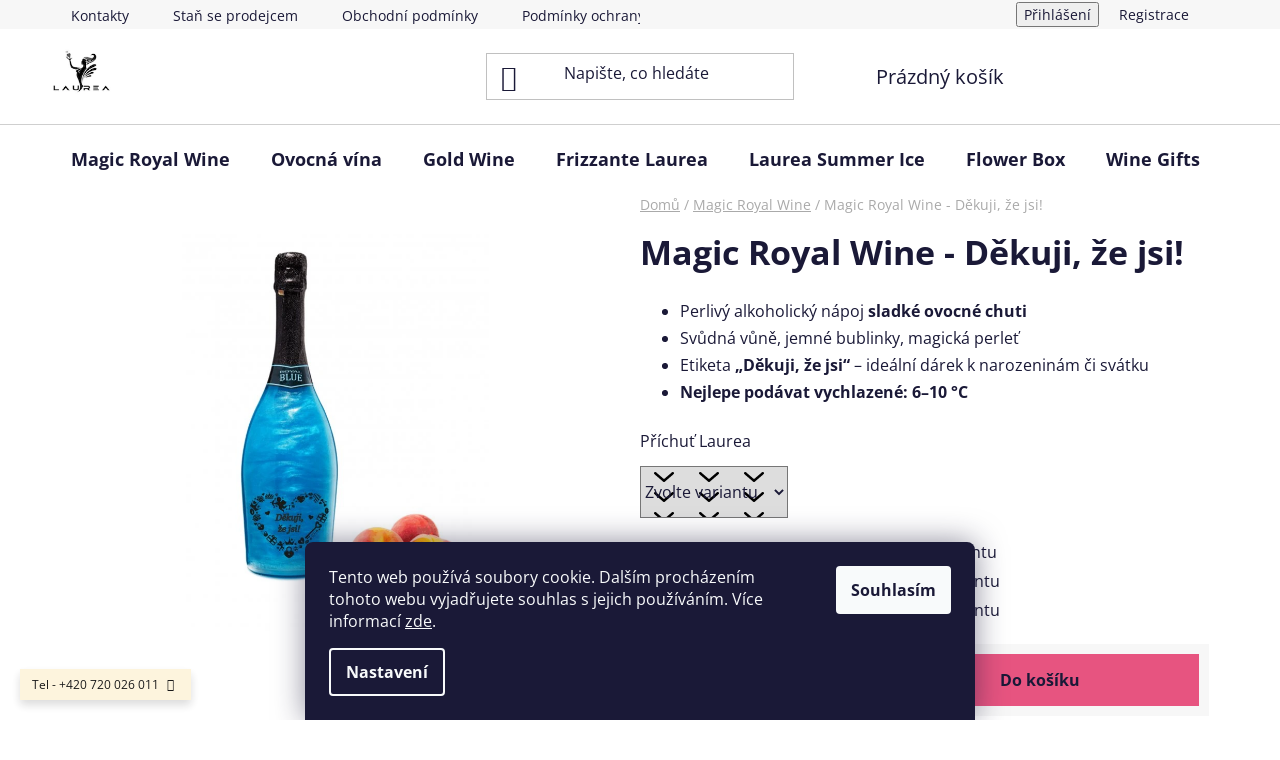

--- FILE ---
content_type: text/html; charset=utf-8
request_url: https://www.laureawine.cz/magic-royal-wine-dekuji--ze-jsi-/
body_size: 24885
content:
<!doctype html><html lang="cs" dir="ltr" class="header-background-light external-fonts-loaded"><head><meta charset="utf-8" /><meta name="viewport" content="width=device-width,initial-scale=1" /><title>Magic Royal Wine - Děkuji, že jsi! - LaureaWine</title><link rel="preconnect" href="https://cdn.myshoptet.com" /><link rel="dns-prefetch" href="https://cdn.myshoptet.com" /><link rel="preload" href="https://cdn.myshoptet.com/prj/dist/master/cms/libs/jquery/jquery-1.11.3.min.js" as="script" /><link href="https://cdn.myshoptet.com/prj/dist/master/cms/templates/frontend_templates/shared/css/font-face/open-sans.css" rel="stylesheet"><link href="https://cdn.myshoptet.com/prj/dist/master/shop/dist/font-shoptet-13.css.3c47e30adfa2e9e2683b.css" rel="stylesheet"><script>
dataLayer = [];
dataLayer.push({'shoptet' : {
    "pageId": 718,
    "pageType": "productDetail",
    "currency": "CZK",
    "currencyInfo": {
        "decimalSeparator": ",",
        "exchangeRate": 1,
        "priceDecimalPlaces": 2,
        "symbol": "K\u010d",
        "symbolLeft": 0,
        "thousandSeparator": " "
    },
    "language": "cs",
    "projectId": 640531,
    "product": {
        "id": 1099,
        "guid": "823778b2-dfd2-11ee-916a-a6419aceaa98",
        "hasVariants": true,
        "codes": [
            {
                "code": "1099\/BRO"
            },
            {
                "code": "1099\/LIM"
            },
            {
                "code": "1099\/HRU"
            },
            {
                "code": "1099\/TRE"
            },
            {
                "code": "1099\/LEV"
            },
            {
                "code": "1099\/LES"
            },
            {
                "code": "1099\/HRO"
            },
            {
                "code": "1099\/JAB"
            },
            {
                "code": "1099\/POM"
            },
            {
                "code": "1099\/MEL"
            },
            {
                "code": "1099\/RUM"
            }
        ],
        "name": "Magic Royal Wine - D\u011bkuji, \u017ee jsi!",
        "appendix": "",
        "weight": 0,
        "currentCategory": "Magic Royal Wine",
        "currentCategoryGuid": "6d4137d0-d192-11ee-b3a3-42b41d220151",
        "defaultCategory": "Magic Royal Wine",
        "defaultCategoryGuid": "6d4137d0-d192-11ee-b3a3-42b41d220151",
        "currency": "CZK",
        "priceWithVat": 329
    },
    "stocks": [
        {
            "id": "ext",
            "title": "Sklad",
            "isDeliveryPoint": 0,
            "visibleOnEshop": 1
        }
    ],
    "cartInfo": {
        "id": null,
        "freeShipping": false,
        "freeShippingFrom": 1500,
        "leftToFreeGift": {
            "formattedPrice": "0 K\u010d",
            "priceLeft": 0
        },
        "freeGift": false,
        "leftToFreeShipping": {
            "priceLeft": 1500,
            "dependOnRegion": 0,
            "formattedPrice": "1 500 K\u010d"
        },
        "discountCoupon": [],
        "getNoBillingShippingPrice": {
            "withoutVat": 0,
            "vat": 0,
            "withVat": 0
        },
        "cartItems": [],
        "taxMode": "ORDINARY"
    },
    "cart": [],
    "customer": {
        "priceRatio": 1,
        "priceListId": 1,
        "groupId": null,
        "registered": false,
        "mainAccount": false
    }
}});
dataLayer.push({'cookie_consent' : {
    "marketing": "denied",
    "analytics": "denied"
}});
document.addEventListener('DOMContentLoaded', function() {
    shoptet.consent.onAccept(function(agreements) {
        if (agreements.length == 0) {
            return;
        }
        dataLayer.push({
            'cookie_consent' : {
                'marketing' : (agreements.includes(shoptet.config.cookiesConsentOptPersonalisation)
                    ? 'granted' : 'denied'),
                'analytics': (agreements.includes(shoptet.config.cookiesConsentOptAnalytics)
                    ? 'granted' : 'denied')
            },
            'event': 'cookie_consent'
        });
    });
});
</script>
<meta property="og:type" content="website"><meta property="og:site_name" content="laureawine.cz"><meta property="og:url" content="https://www.laureawine.cz/magic-royal-wine-dekuji--ze-jsi-/"><meta property="og:title" content="Magic Royal Wine - Děkuji, že jsi! - LaureaWine"><meta name="author" content="LaureaWine"><meta name="web_author" content="Shoptet.cz"><meta name="dcterms.rightsHolder" content="www.laureawine.cz"><meta name="robots" content="index,follow"><meta property="og:image" content="https://cdn.myshoptet.com/usr/www.laureawine.cz/user/shop/big/1099_blue-de--kuji--z--e-jsi.png?65ef491f"><meta property="og:description" content="Magic Royal Wine - Děkuji, že jsi!. 

Perlivý alkoholický nápoj sladké ovocné chuti
Svůdná vůně, jemné bublinky, magická perleť
Etiketa „Děkuji, že jsi“ – ideální dárek k narozeninám či svátku
Nejlepe podávat vychlazené: 6–10 °C
"><meta name="description" content="Magic Royal Wine - Děkuji, že jsi!. 

Perlivý alkoholický nápoj sladké ovocné chuti
Svůdná vůně, jemné bublinky, magická perleť
Etiketa „Děkuji, že jsi“ – ideální dárek k narozeninám či svátku
Nejlepe podávat vychlazené: 6–10 °C
"><meta property="product:price:amount" content="329"><meta property="product:price:currency" content="CZK"><style>:root {--color-primary: #f15697;--color-primary-h: 335;--color-primary-s: 85%;--color-primary-l: 64%;--color-primary-hover: #eb3b84;--color-primary-hover-h: 335;--color-primary-hover-s: 81%;--color-primary-hover-l: 58%;--color-secondary: #e75480;--color-secondary-h: 342;--color-secondary-s: 75%;--color-secondary-l: 62%;--color-secondary-hover: #e75480;--color-secondary-hover-h: 342;--color-secondary-hover-s: 75%;--color-secondary-hover-l: 62%;--color-tertiary: #006f9b;--color-tertiary-h: 197;--color-tertiary-s: 100%;--color-tertiary-l: 30%;--color-tertiary-hover: #00639c;--color-tertiary-hover-h: 202;--color-tertiary-hover-s: 100%;--color-tertiary-hover-l: 31%;--color-header-background: #ffffff;--template-font: "Open Sans";--template-headings-font: "Open Sans";--header-background-url: url("[data-uri]");--cookies-notice-background: #1A1937;--cookies-notice-color: #F8FAFB;--cookies-notice-button-hover: #f5f5f5;--cookies-notice-link-hover: #27263f;--templates-update-management-preview-mode-content: "Náhled aktualizací šablony je aktivní pro váš prohlížeč."}</style>
    
    <link href="https://cdn.myshoptet.com/prj/dist/master/shop/dist/main-13.less.96035efb4db1532b3cd7.css" rel="stylesheet" />
            <link href="https://cdn.myshoptet.com/prj/dist/master/shop/dist/mobile-header-v1-13.less.629f2f48911e67d0188c.css" rel="stylesheet" />
    
    <script>var shoptet = shoptet || {};</script>
    <script src="https://cdn.myshoptet.com/prj/dist/master/shop/dist/main-3g-header.js.05f199e7fd2450312de2.js"></script>
<!-- User include --><!-- api 473(125) html code header -->

                <style>
                    #order-billing-methods .radio-wrapper[data-guid="8061ab1c-df7e-11ee-a31c-1606246b557a"]:not(.cgapplepay), #order-billing-methods .radio-wrapper[data-guid="806ab73d-df7e-11ee-a31c-1606246b557a"]:not(.cggooglepay) {
                        display: none;
                    }
                </style>
                <script type="text/javascript">
                    document.addEventListener('DOMContentLoaded', function() {
                        if (getShoptetDataLayer('pageType') === 'billingAndShipping') {
                            
                try {
                    if (window.ApplePaySession && window.ApplePaySession.canMakePayments()) {
                        document.querySelector('#order-billing-methods .radio-wrapper[data-guid="8061ab1c-df7e-11ee-a31c-1606246b557a"]').classList.add('cgapplepay');
                    }
                } catch (err) {} 
            
                            
                const cgBaseCardPaymentMethod = {
                        type: 'CARD',
                        parameters: {
                            allowedAuthMethods: ["PAN_ONLY", "CRYPTOGRAM_3DS"],
                            allowedCardNetworks: [/*"AMEX", "DISCOVER", "INTERAC", "JCB",*/ "MASTERCARD", "VISA"]
                        }
                };
                
                function cgLoadScript(src, callback)
                {
                    var s,
                        r,
                        t;
                    r = false;
                    s = document.createElement('script');
                    s.type = 'text/javascript';
                    s.src = src;
                    s.onload = s.onreadystatechange = function() {
                        if ( !r && (!this.readyState || this.readyState == 'complete') )
                        {
                            r = true;
                            callback();
                        }
                    };
                    t = document.getElementsByTagName('script')[0];
                    t.parentNode.insertBefore(s, t);
                } 
                
                function cgGetGoogleIsReadyToPayRequest() {
                    return Object.assign(
                        {},
                        {
                            apiVersion: 2,
                            apiVersionMinor: 0
                        },
                        {
                            allowedPaymentMethods: [cgBaseCardPaymentMethod]
                        }
                    );
                }

                function onCgGooglePayLoaded() {
                    let paymentsClient = new google.payments.api.PaymentsClient({environment: 'PRODUCTION'});
                    paymentsClient.isReadyToPay(cgGetGoogleIsReadyToPayRequest()).then(function(response) {
                        if (response.result) {
                            document.querySelector('#order-billing-methods .radio-wrapper[data-guid="806ab73d-df7e-11ee-a31c-1606246b557a"]').classList.add('cggooglepay');	 	 	 	 	 
                        }
                    })
                    .catch(function(err) {});
                }
                
                cgLoadScript('https://pay.google.com/gp/p/js/pay.js', onCgGooglePayLoaded);
            
                        }
                    });
                </script> 
                
<!-- /User include --><link rel="shortcut icon" href="/favicon.ico" type="image/x-icon" /><link rel="canonical" href="https://www.laureawine.cz/magic-royal-wine-dekuji--ze-jsi-/" />    <!-- Global site tag (gtag.js) - Google Analytics -->
    <script async src="https://www.googletagmanager.com/gtag/js?id=17774413311"></script>
    <script>
        
        window.dataLayer = window.dataLayer || [];
        function gtag(){dataLayer.push(arguments);}
        

                    console.debug('default consent data');

            gtag('consent', 'default', {"ad_storage":"denied","analytics_storage":"denied","ad_user_data":"denied","ad_personalization":"denied","wait_for_update":500});
            dataLayer.push({
                'event': 'default_consent'
            });
        
        gtag('js', new Date());

        
                gtag('config', 'G-LBT20039Q4', {"groups":"GA4","send_page_view":false,"content_group":"productDetail","currency":"CZK","page_language":"cs"});
        
        
                gtag('config', 'AW-17774413311');
        
        
        
        
                    gtag('event', 'page_view', {"send_to":"GA4","page_language":"cs","content_group":"productDetail","currency":"CZK"});
        
                gtag('set', 'currency', 'CZK');

        gtag('event', 'view_item', {
            "send_to": "UA",
            "items": [
                {
                    "id": "1099\/BRO",
                    "name": "Magic Royal Wine - D\u011bkuji, \u017ee jsi!",
                    "category": "Magic Royal Wine",
                                                            "variant": "P\u0159\u00edchu\u0165 Laurea: Broskve",
                                        "price": 329
                }
            ]
        });
        
        
        
        
        
                    gtag('event', 'view_item', {"send_to":"GA4","page_language":"cs","content_group":"productDetail","value":329,"currency":"CZK","items":[{"item_id":"1099\/BRO","item_name":"Magic Royal Wine - D\u011bkuji, \u017ee jsi!","item_category":"Magic Royal Wine","item_variant":"1099\/BRO~P\u0159\u00edchu\u0165 Laurea: Broskve","price":329,"quantity":1,"index":0}]});
        
        
        
        
        
        
        
        document.addEventListener('DOMContentLoaded', function() {
            if (typeof shoptet.tracking !== 'undefined') {
                for (var id in shoptet.tracking.bannersList) {
                    gtag('event', 'view_promotion', {
                        "send_to": "UA",
                        "promotions": [
                            {
                                "id": shoptet.tracking.bannersList[id].id,
                                "name": shoptet.tracking.bannersList[id].name,
                                "position": shoptet.tracking.bannersList[id].position
                            }
                        ]
                    });
                }
            }

            shoptet.consent.onAccept(function(agreements) {
                if (agreements.length !== 0) {
                    console.debug('gtag consent accept');
                    var gtagConsentPayload =  {
                        'ad_storage': agreements.includes(shoptet.config.cookiesConsentOptPersonalisation)
                            ? 'granted' : 'denied',
                        'analytics_storage': agreements.includes(shoptet.config.cookiesConsentOptAnalytics)
                            ? 'granted' : 'denied',
                                                                                                'ad_user_data': agreements.includes(shoptet.config.cookiesConsentOptPersonalisation)
                            ? 'granted' : 'denied',
                        'ad_personalization': agreements.includes(shoptet.config.cookiesConsentOptPersonalisation)
                            ? 'granted' : 'denied',
                        };
                    console.debug('update consent data', gtagConsentPayload);
                    gtag('consent', 'update', gtagConsentPayload);
                    dataLayer.push(
                        { 'event': 'update_consent' }
                    );
                }
            });
        });
    </script>
</head><body class="desktop id-718 in-magic-royal-wine template-13 type-product type-detail one-column-body columns-4 smart-labels-active ums_forms_redesign--off ums_a11y_category_page--on ums_discussion_rating_forms--off ums_flags_display_unification--on ums_a11y_login--on mobile-header-version-1"><noscript>
    <style>
        #header {
            padding-top: 0;
            position: relative !important;
            top: 0;
        }
        .header-navigation {
            position: relative !important;
        }
        .overall-wrapper {
            margin: 0 !important;
        }
        body:not(.ready) {
            visibility: visible !important;
        }
    </style>
    <div class="no-javascript">
        <div class="no-javascript__title">Musíte změnit nastavení vašeho prohlížeče</div>
        <div class="no-javascript__text">Podívejte se na: <a href="https://www.google.com/support/bin/answer.py?answer=23852">Jak povolit JavaScript ve vašem prohlížeči</a>.</div>
        <div class="no-javascript__text">Pokud používáte software na blokování reklam, může být nutné povolit JavaScript z této stránky.</div>
        <div class="no-javascript__text">Děkujeme.</div>
    </div>
</noscript>

        <div id="fb-root"></div>
        <script>
            window.fbAsyncInit = function() {
                FB.init({
//                    appId            : 'your-app-id',
                    autoLogAppEvents : true,
                    xfbml            : true,
                    version          : 'v19.0'
                });
            };
        </script>
        <script async defer crossorigin="anonymous" src="https://connect.facebook.net/cs_CZ/sdk.js"></script>    <div class="siteCookies siteCookies--bottom siteCookies--dark js-siteCookies" role="dialog" data-testid="cookiesPopup" data-nosnippet>
        <div class="siteCookies__form">
            <div class="siteCookies__content">
                <div class="siteCookies__text">
                    Tento web používá soubory cookie. Dalším procházením tohoto webu vyjadřujete souhlas s jejich používáním. Více informací <a href="/podminky-ochrany-osobnich-udaju/" target="\&quot;_blank\&quot;" rel="\&quot;" noreferrer="">zde</a>.
                </div>
                <p class="siteCookies__links">
                    <button class="siteCookies__link js-cookies-settings" aria-label="Nastavení cookies" data-testid="cookiesSettings">Nastavení</button>
                </p>
            </div>
            <div class="siteCookies__buttonWrap">
                                <button class="siteCookies__button js-cookiesConsentSubmit" value="all" aria-label="Přijmout cookies" data-testid="buttonCookiesAccept">Souhlasím</button>
            </div>
        </div>
        <script>
            document.addEventListener("DOMContentLoaded", () => {
                const siteCookies = document.querySelector('.js-siteCookies');
                document.addEventListener("scroll", shoptet.common.throttle(() => {
                    const st = document.documentElement.scrollTop;
                    if (st > 1) {
                        siteCookies.classList.add('siteCookies--scrolled');
                    } else {
                        siteCookies.classList.remove('siteCookies--scrolled');
                    }
                }, 100));
            });
        </script>
    </div>
<a href="#content" class="skip-link sr-only">Přejít na obsah</a><div class="overall-wrapper"><div class="site-msg information"><div class="container"><div class="text">Tel - +420 720 026 011</div><div class="close js-close-information-msg"></div></div></div><div class="user-action"><div class="container">
    <div class="user-action-in">
                    <div id="login" class="user-action-login popup-widget login-widget" role="dialog" aria-labelledby="loginHeading">
        <div class="popup-widget-inner">
                            <h2 id="loginHeading">Přihlášení k vašemu účtu</h2><div id="customerLogin"><form action="/action/Customer/Login/" method="post" id="formLoginIncluded" class="csrf-enabled formLogin" data-testid="formLogin"><input type="hidden" name="referer" value="" /><div class="form-group"><div class="input-wrapper email js-validated-element-wrapper no-label"><input type="email" name="email" class="form-control" autofocus placeholder="E-mailová adresa (např. jan@novak.cz)" data-testid="inputEmail" autocomplete="email" required /></div></div><div class="form-group"><div class="input-wrapper password js-validated-element-wrapper no-label"><input type="password" name="password" class="form-control" placeholder="Heslo" data-testid="inputPassword" autocomplete="current-password" required /><span class="no-display">Nemůžete vyplnit toto pole</span><input type="text" name="surname" value="" class="no-display" /></div></div><div class="form-group"><div class="login-wrapper"><button type="submit" class="btn btn-secondary btn-text btn-login" data-testid="buttonSubmit">Přihlásit se</button><div class="password-helper"><a href="/registrace/" data-testid="signup" rel="nofollow">Nová registrace</a><a href="/klient/zapomenute-heslo/" rel="nofollow">Zapomenuté heslo</a></div></div></div></form>
</div>                    </div>
    </div>

                <div id="cart-widget" class="user-action-cart popup-widget cart-widget loader-wrapper" data-testid="popupCartWidget" role="dialog" aria-hidden="true">
            <div class="popup-widget-inner cart-widget-inner place-cart-here">
                <div class="loader-overlay">
                    <div class="loader"></div>
                </div>
            </div>
        </div>
    </div>
</div>
</div><div class="top-navigation-bar" data-testid="topNavigationBar">

    <div class="container">

                            <div class="top-navigation-menu">
                <ul class="top-navigation-bar-menu">
                                            <li class="top-navigation-menu-item-29">
                            <a href="/kontakty/" title="Kontakty">Kontakty</a>
                        </li>
                                            <li class="top-navigation-menu-item-757">
                            <a href="/stan-se-prodejcem/" title="Staň se prodejcem">Staň se prodejcem</a>
                        </li>
                                            <li class="top-navigation-menu-item-39">
                            <a href="/obchodni-podminky/" title="Obchodní podmínky">Obchodní podmínky</a>
                        </li>
                                            <li class="top-navigation-menu-item-691">
                            <a href="/podminky-ochrany-osobnich-udaju/" title="Podmínky ochrany osobních údajů ">Podmínky ochrany osobních údajů </a>
                        </li>
                                    </ul>
                <div class="top-navigation-menu-trigger">Více</div>
                <ul class="top-navigation-bar-menu-helper"></ul>
            </div>
        
        <div class="top-navigation-tools">
                        <button class="top-nav-button top-nav-button-login toggle-window" type="button" data-target="login" aria-haspopup="dialog" aria-controls="login" aria-expanded="false" data-testid="signin"><span>Přihlášení</span></button>
    <a href="/registrace/" class="top-nav-button top-nav-button-register" data-testid="headerSignup">Registrace</a>
        </div>

    </div>

</div>
<header id="header">
        <div class="header-top">
            <div class="container navigation-wrapper header-top-wrapper">
                <div class="site-name"><a href="/" data-testid="linkWebsiteLogo"><img src="https://cdn.myshoptet.com/usr/www.laureawine.cz/user/logos/logo_laurea-2-1.png" alt="LaureaWine" fetchpriority="low" /></a></div>                <div class="search" itemscope itemtype="https://schema.org/WebSite">
                    <meta itemprop="headline" content="Magic Royal Wine"/><meta itemprop="url" content="https://www.laureawine.cz"/><meta itemprop="text" content="Magic Royal Wine - Děkuji, že jsi!. Perlivý alkoholický nápoj&amp;amp;nbsp;sladké ovocné chuti Svůdná vůně, jemné bublinky, magická perleť Etiketa „Děkuji, že jsi“ – ideální dárek k&amp;amp;nbsp;narozeninám či svátku Nejlepe podávat&amp;amp;nbsp;vychlazené:&amp;amp;nbsp;6–10 °C "/>                    <form action="/action/ProductSearch/prepareString/" method="post"
    id="formSearchForm" class="search-form compact-form js-search-main"
    itemprop="potentialAction" itemscope itemtype="https://schema.org/SearchAction" data-testid="searchForm">
    <fieldset>
        <meta itemprop="target"
            content="https://www.laureawine.cz/vyhledavani/?string={string}"/>
        <input type="hidden" name="language" value="cs"/>
        
            
    <span class="search-input-icon" aria-hidden="true"></span>

<input
    type="search"
    name="string"
        class="query-input form-control search-input js-search-input"
    placeholder="Napište, co hledáte"
    autocomplete="off"
    required
    itemprop="query-input"
    aria-label="Vyhledávání"
    data-testid="searchInput"
>
            <button type="submit" class="btn btn-default search-button" data-testid="searchBtn">Hledat</button>
        
    </fieldset>
</form>
                </div>
                <div class="navigation-buttons">
                    <a href="#" class="toggle-window" data-target="search" data-testid="linkSearchIcon"><span class="sr-only">Hledat</span></a>
                        
    <a href="/kosik/" class="btn btn-icon toggle-window cart-count" data-target="cart" data-hover="true" data-redirect="true" data-testid="headerCart" rel="nofollow" aria-haspopup="dialog" aria-expanded="false" aria-controls="cart-widget">
        
                <span class="sr-only">Nákupní košík</span>
        
            <span class="cart-price visible-lg-inline-block" data-testid="headerCartPrice">
                                    Prázdný košík                            </span>
        
    
            </a>
                    <a href="#" class="toggle-window" data-target="navigation" data-testid="hamburgerMenu"></a>
                </div>
            </div>
        </div>
        <div class="header-bottom">
            <div class="container navigation-wrapper header-bottom-wrapper js-navigation-container">
                <nav id="navigation" aria-label="Hlavní menu" data-collapsible="true"><div class="navigation-in menu"><ul class="menu-level-1" role="menubar" data-testid="headerMenuItems"><li class="menu-item-718" role="none"><a href="/magic-royal-wine/" class="active" data-testid="headerMenuItem" role="menuitem" aria-expanded="false"><b>Magic Royal Wine</b></a></li>
<li class="menu-item-763" role="none"><a href="/ovocnavina/" data-testid="headerMenuItem" role="menuitem" aria-expanded="false"><b>Ovocná vína</b></a></li>
<li class="menu-item-739" role="none"><a href="/gold-wine/" data-testid="headerMenuItem" role="menuitem" aria-expanded="false"><b>Gold Wine</b></a></li>
<li class="menu-item-736" role="none"><a href="/frizzante/" data-testid="headerMenuItem" role="menuitem" aria-expanded="false"><b>Frizzante Laurea</b></a></li>
<li class="menu-item-760" role="none"><a href="/letni-drinky/" data-testid="headerMenuItem" role="menuitem" aria-expanded="false"><b>Laurea Summer Ice</b></a></li>
<li class="menu-item-706" role="none"><a href="/flower-box/" data-testid="headerMenuItem" role="menuitem" aria-expanded="false"><b>Flower Box</b></a></li>
<li class="menu-item-742" role="none"><a href="/gifts/" data-testid="headerMenuItem" role="menuitem" aria-expanded="false"><b>Wine Gifts</b></a></li>
<li class="menu-item-748" role="none"><a href="/sety/" data-testid="headerMenuItem" role="menuitem" aria-expanded="false"><b>Sety</b></a></li>
</ul>
    <ul class="navigationActions" role="menu">
                            <li role="none">
                                    <a href="/login/?backTo=%2Fmagic-royal-wine-dekuji--ze-jsi-%2F" rel="nofollow" data-testid="signin" role="menuitem"><span>Přihlášení</span></a>
                            </li>
                        </ul>
</div><span class="navigation-close"></span></nav><div class="menu-helper" data-testid="hamburgerMenu"><span>Více</span></div>
            </div>
        </div>
    </header><!-- / header -->


<div id="content-wrapper" class="container content-wrapper">
    
                                <div class="breadcrumbs" itemscope itemtype="https://schema.org/BreadcrumbList">
                                                                            <span id="navigation-first" data-basetitle="LaureaWine" itemprop="itemListElement" itemscope itemtype="https://schema.org/ListItem">
                <a href="/" itemprop="item" ><span itemprop="name">Domů</span></a>
                <span class="navigation-bullet">/</span>
                <meta itemprop="position" content="1" />
            </span>
                                <span id="navigation-1" itemprop="itemListElement" itemscope itemtype="https://schema.org/ListItem">
                <a href="/magic-royal-wine/" itemprop="item" data-testid="breadcrumbsSecondLevel"><span itemprop="name">Magic Royal Wine</span></a>
                <span class="navigation-bullet">/</span>
                <meta itemprop="position" content="2" />
            </span>
                                            <span id="navigation-2" itemprop="itemListElement" itemscope itemtype="https://schema.org/ListItem" data-testid="breadcrumbsLastLevel">
                <meta itemprop="item" content="https://www.laureawine.cz/magic-royal-wine-dekuji--ze-jsi-/" />
                <meta itemprop="position" content="3" />
                <span itemprop="name" data-title="Magic Royal Wine - Děkuji, že jsi!">Magic Royal Wine - Děkuji, že jsi! <span class="appendix"></span></span>
            </span>
            </div>
            
    <div class="content-wrapper-in">
                <main id="content" class="content wide">
                                                        <script>
            
            var shoptet = shoptet || {};
            shoptet.variantsUnavailable = shoptet.variantsUnavailable || {};
            
            shoptet.variantsUnavailable.availableVariantsResource = ["16-16","16-19","16-22","16-25","16-28","16-31","16-37","16-40","16-43","16-46","16-49"]
        </script>
                                                                                                                                                                                                                                                                                                                                
<div class="p-detail" itemscope itemtype="https://schema.org/Product">

    
    <meta itemprop="name" content="Magic Royal Wine - Děkuji, že jsi!" />
    <meta itemprop="category" content="Úvodní stránka &gt; Magic Royal Wine &gt; Magic Royal Wine - Děkuji, že jsi!" />
    <meta itemprop="url" content="https://www.laureawine.cz/magic-royal-wine-dekuji--ze-jsi-/" />
    <meta itemprop="image" content="https://cdn.myshoptet.com/usr/www.laureawine.cz/user/shop/big/1099_blue-de--kuji--z--e-jsi.png?65ef491f" />
            <meta itemprop="description" content="

Perlivý alkoholický nápoj&amp;nbsp;sladké ovocné chuti
Svůdná vůně, jemné bublinky, magická perleť
Etiketa „Děkuji, že jsi“ – ideální dárek k&amp;nbsp;narozeninám či svátku
Nejlepe podávat&amp;nbsp;vychlazené:&amp;nbsp;6–10 °C
" />
                                                                                                                                                                                                                                                    
<div class="p-detail-inner">

    <div class="p-data-wrapper">

        <div class="p-detail-inner-header">
            <h1>
                  Magic Royal Wine - Děkuji, že jsi!            </h1>
            <div class="ratings-and-brand">
                                            </div>
        </div>

                    <div class="p-short-description" data-testid="productCardShortDescr">
                <p><meta charset="utf-8" /></p>
<ul style="list-style-type: disc;">
<li>Perlivý alkoholický nápoj&nbsp;<strong>sladké ovocné chuti</strong></li>
<li>Svůdná vůně, jemné bublinky, magická perleť</li>
<li>Etiketa<strong> „Děkuji, že jsi“</strong> – ideální dárek k&nbsp;narozeninám či svátku</li>
<li><strong>Nejlepe podávat&nbsp;vychlazené:&nbsp;6–10 °C</strong></li>
</ul>
            </div>
        
        <form action="/action/Cart/addCartItem/" method="post" id="product-detail-form" class="pr-action csrf-enabled" data-testid="formProduct">
            <meta itemprop="productID" content="1099" /><meta itemprop="identifier" content="823778b2-dfd2-11ee-916a-a6419aceaa98" /><span itemprop="offers" itemscope itemtype="https://schema.org/Offer"><meta itemprop="sku" content="1099/BRO" /><link itemprop="availability" href="https://schema.org/InStock" /><meta itemprop="url" content="https://www.laureawine.cz/magic-royal-wine-dekuji--ze-jsi-/" /><meta itemprop="price" content="329.00" /><meta itemprop="priceCurrency" content="CZK" /><link itemprop="itemCondition" href="https://schema.org/NewCondition" /></span><span itemprop="offers" itemscope itemtype="https://schema.org/Offer"><meta itemprop="sku" content="1099/LIM" /><link itemprop="availability" href="https://schema.org/InStock" /><meta itemprop="url" content="https://www.laureawine.cz/magic-royal-wine-dekuji--ze-jsi-/" /><meta itemprop="price" content="329.00" /><meta itemprop="priceCurrency" content="CZK" /><link itemprop="itemCondition" href="https://schema.org/NewCondition" /></span><span itemprop="offers" itemscope itemtype="https://schema.org/Offer"><meta itemprop="sku" content="1099/HRU" /><link itemprop="availability" href="https://schema.org/InStock" /><meta itemprop="url" content="https://www.laureawine.cz/magic-royal-wine-dekuji--ze-jsi-/" /><meta itemprop="price" content="329.00" /><meta itemprop="priceCurrency" content="CZK" /><link itemprop="itemCondition" href="https://schema.org/NewCondition" /></span><span itemprop="offers" itemscope itemtype="https://schema.org/Offer"><meta itemprop="sku" content="1099/TRE" /><link itemprop="availability" href="https://schema.org/InStock" /><meta itemprop="url" content="https://www.laureawine.cz/magic-royal-wine-dekuji--ze-jsi-/" /><meta itemprop="price" content="329.00" /><meta itemprop="priceCurrency" content="CZK" /><link itemprop="itemCondition" href="https://schema.org/NewCondition" /></span><span itemprop="offers" itemscope itemtype="https://schema.org/Offer"><meta itemprop="sku" content="1099/LEV" /><link itemprop="availability" href="https://schema.org/InStock" /><meta itemprop="url" content="https://www.laureawine.cz/magic-royal-wine-dekuji--ze-jsi-/" /><meta itemprop="price" content="329.00" /><meta itemprop="priceCurrency" content="CZK" /><link itemprop="itemCondition" href="https://schema.org/NewCondition" /></span><span itemprop="offers" itemscope itemtype="https://schema.org/Offer"><meta itemprop="sku" content="1099/LES" /><link itemprop="availability" href="https://schema.org/InStock" /><meta itemprop="url" content="https://www.laureawine.cz/magic-royal-wine-dekuji--ze-jsi-/" /><meta itemprop="price" content="329.00" /><meta itemprop="priceCurrency" content="CZK" /><link itemprop="itemCondition" href="https://schema.org/NewCondition" /></span><span itemprop="offers" itemscope itemtype="https://schema.org/Offer"><meta itemprop="sku" content="1099/HRO" /><link itemprop="availability" href="https://schema.org/InStock" /><meta itemprop="url" content="https://www.laureawine.cz/magic-royal-wine-dekuji--ze-jsi-/" /><meta itemprop="price" content="329.00" /><meta itemprop="priceCurrency" content="CZK" /><link itemprop="itemCondition" href="https://schema.org/NewCondition" /></span><span itemprop="offers" itemscope itemtype="https://schema.org/Offer"><meta itemprop="sku" content="1099/JAB" /><link itemprop="availability" href="https://schema.org/InStock" /><meta itemprop="url" content="https://www.laureawine.cz/magic-royal-wine-dekuji--ze-jsi-/" /><meta itemprop="price" content="329.00" /><meta itemprop="priceCurrency" content="CZK" /><link itemprop="itemCondition" href="https://schema.org/NewCondition" /></span><span itemprop="offers" itemscope itemtype="https://schema.org/Offer"><meta itemprop="sku" content="1099/POM" /><link itemprop="availability" href="https://schema.org/InStock" /><meta itemprop="url" content="https://www.laureawine.cz/magic-royal-wine-dekuji--ze-jsi-/" /><meta itemprop="price" content="329.00" /><meta itemprop="priceCurrency" content="CZK" /><link itemprop="itemCondition" href="https://schema.org/NewCondition" /></span><span itemprop="offers" itemscope itemtype="https://schema.org/Offer"><meta itemprop="sku" content="1099/MEL" /><link itemprop="availability" href="https://schema.org/InStock" /><meta itemprop="url" content="https://www.laureawine.cz/magic-royal-wine-dekuji--ze-jsi-/" /><meta itemprop="price" content="329.00" /><meta itemprop="priceCurrency" content="CZK" /><link itemprop="itemCondition" href="https://schema.org/NewCondition" /></span><span itemprop="offers" itemscope itemtype="https://schema.org/Offer"><meta itemprop="sku" content="1099/RUM" /><link itemprop="availability" href="https://schema.org/InStock" /><meta itemprop="url" content="https://www.laureawine.cz/magic-royal-wine-dekuji--ze-jsi-/" /><meta itemprop="price" content="329.00" /><meta itemprop="priceCurrency" content="CZK" /><link itemprop="itemCondition" href="https://schema.org/NewCondition" /></span><input type="hidden" name="productId" value="1099" /><input type="hidden" name="priceId" value="7459" /><input type="hidden" name="language" value="cs" />

            <div class="p-variants-block">

                
                                            <script>
    shoptet.variantsSplit = shoptet.variantsSplit || {};
    shoptet.variantsSplit.necessaryVariantData = {"16-16":{"name":"Magic Royal Wine - D\u011bkuji, \u017ee jsi!","isNotSoldOut":true,"zeroPrice":0,"id":7459,"code":"1099\/BRO","price":"329 K\u010d","standardPrice":"0 K\u010d","actionPriceActive":0,"priceUnformatted":329,"variantImage":{"detail":"https:\/\/cdn.myshoptet.com\/usr\/www.laureawine.cz\/user\/shop\/detail\/1099_blue-de--kuji--z--e-jsi.png?65ef491f","detail_small":"https:\/\/cdn.myshoptet.com\/usr\/www.laureawine.cz\/user\/shop\/detail_small\/1099_blue-de--kuji--z--e-jsi.png?65ef491f","cart":"https:\/\/cdn.myshoptet.com\/usr\/www.laureawine.cz\/user\/shop\/related\/1099_blue-de--kuji--z--e-jsi.png?65ef491f","big":"https:\/\/cdn.myshoptet.com\/usr\/www.laureawine.cz\/user\/shop\/big\/1099_blue-de--kuji--z--e-jsi.png?65ef491f"},"freeShipping":0,"freeBilling":0,"decimalCount":0,"availabilityName":"Skladem","availabilityColor":"#009901","minimumAmount":1,"maximumAmount":9999},"16-19":{"name":"Magic Royal Wine - D\u011bkuji, \u017ee jsi!","isNotSoldOut":true,"zeroPrice":0,"id":7462,"code":"1099\/LIM","price":"329 K\u010d","standardPrice":"0 K\u010d","actionPriceActive":0,"priceUnformatted":329,"variantImage":{"detail":"https:\/\/cdn.myshoptet.com\/usr\/www.laureawine.cz\/user\/shop\/detail\/1099_blue-de--kuji--z--e-jsi.png?65ef491f","detail_small":"https:\/\/cdn.myshoptet.com\/usr\/www.laureawine.cz\/user\/shop\/detail_small\/1099_blue-de--kuji--z--e-jsi.png?65ef491f","cart":"https:\/\/cdn.myshoptet.com\/usr\/www.laureawine.cz\/user\/shop\/related\/1099_blue-de--kuji--z--e-jsi.png?65ef491f","big":"https:\/\/cdn.myshoptet.com\/usr\/www.laureawine.cz\/user\/shop\/big\/1099_blue-de--kuji--z--e-jsi.png?65ef491f"},"freeShipping":0,"freeBilling":0,"decimalCount":0,"availabilityName":"Skladem","availabilityColor":"#009901","minimumAmount":1,"maximumAmount":9999},"16-22":{"name":"Magic Royal Wine - D\u011bkuji, \u017ee jsi!","isNotSoldOut":true,"zeroPrice":0,"id":7465,"code":"1099\/HRU","price":"329 K\u010d","standardPrice":"0 K\u010d","actionPriceActive":0,"priceUnformatted":329,"variantImage":{"detail":"https:\/\/cdn.myshoptet.com\/usr\/www.laureawine.cz\/user\/shop\/detail\/1099_blue-de--kuji--z--e-jsi.png?65ef491f","detail_small":"https:\/\/cdn.myshoptet.com\/usr\/www.laureawine.cz\/user\/shop\/detail_small\/1099_blue-de--kuji--z--e-jsi.png?65ef491f","cart":"https:\/\/cdn.myshoptet.com\/usr\/www.laureawine.cz\/user\/shop\/related\/1099_blue-de--kuji--z--e-jsi.png?65ef491f","big":"https:\/\/cdn.myshoptet.com\/usr\/www.laureawine.cz\/user\/shop\/big\/1099_blue-de--kuji--z--e-jsi.png?65ef491f"},"freeShipping":0,"freeBilling":0,"decimalCount":0,"availabilityName":"Skladem","availabilityColor":"#009901","minimumAmount":1,"maximumAmount":9999},"16-25":{"name":"Magic Royal Wine - D\u011bkuji, \u017ee jsi!","isNotSoldOut":true,"zeroPrice":0,"id":7468,"code":"1099\/TRE","price":"329 K\u010d","standardPrice":"0 K\u010d","actionPriceActive":0,"priceUnformatted":329,"variantImage":{"detail":"https:\/\/cdn.myshoptet.com\/usr\/www.laureawine.cz\/user\/shop\/detail\/1099_blue-de--kuji--z--e-jsi.png?65ef491f","detail_small":"https:\/\/cdn.myshoptet.com\/usr\/www.laureawine.cz\/user\/shop\/detail_small\/1099_blue-de--kuji--z--e-jsi.png?65ef491f","cart":"https:\/\/cdn.myshoptet.com\/usr\/www.laureawine.cz\/user\/shop\/related\/1099_blue-de--kuji--z--e-jsi.png?65ef491f","big":"https:\/\/cdn.myshoptet.com\/usr\/www.laureawine.cz\/user\/shop\/big\/1099_blue-de--kuji--z--e-jsi.png?65ef491f"},"freeShipping":0,"freeBilling":0,"decimalCount":0,"availabilityName":"Skladem","availabilityColor":"#009901","minimumAmount":1,"maximumAmount":9999},"16-28":{"name":"Magic Royal Wine - D\u011bkuji, \u017ee jsi!","isNotSoldOut":true,"zeroPrice":0,"id":7471,"code":"1099\/LEV","price":"329 K\u010d","standardPrice":"0 K\u010d","actionPriceActive":0,"priceUnformatted":329,"variantImage":{"detail":"https:\/\/cdn.myshoptet.com\/usr\/www.laureawine.cz\/user\/shop\/detail\/1099_blue-de--kuji--z--e-jsi.png?65ef491f","detail_small":"https:\/\/cdn.myshoptet.com\/usr\/www.laureawine.cz\/user\/shop\/detail_small\/1099_blue-de--kuji--z--e-jsi.png?65ef491f","cart":"https:\/\/cdn.myshoptet.com\/usr\/www.laureawine.cz\/user\/shop\/related\/1099_blue-de--kuji--z--e-jsi.png?65ef491f","big":"https:\/\/cdn.myshoptet.com\/usr\/www.laureawine.cz\/user\/shop\/big\/1099_blue-de--kuji--z--e-jsi.png?65ef491f"},"freeShipping":0,"freeBilling":0,"decimalCount":0,"availabilityName":"Skladem","availabilityColor":"#009901","minimumAmount":1,"maximumAmount":9999},"16-31":{"name":"Magic Royal Wine - D\u011bkuji, \u017ee jsi!","isNotSoldOut":true,"zeroPrice":0,"id":7474,"code":"1099\/LES","price":"329 K\u010d","standardPrice":"0 K\u010d","actionPriceActive":0,"priceUnformatted":329,"variantImage":{"detail":"https:\/\/cdn.myshoptet.com\/usr\/www.laureawine.cz\/user\/shop\/detail\/1099_blue-de--kuji--z--e-jsi.png?65ef491f","detail_small":"https:\/\/cdn.myshoptet.com\/usr\/www.laureawine.cz\/user\/shop\/detail_small\/1099_blue-de--kuji--z--e-jsi.png?65ef491f","cart":"https:\/\/cdn.myshoptet.com\/usr\/www.laureawine.cz\/user\/shop\/related\/1099_blue-de--kuji--z--e-jsi.png?65ef491f","big":"https:\/\/cdn.myshoptet.com\/usr\/www.laureawine.cz\/user\/shop\/big\/1099_blue-de--kuji--z--e-jsi.png?65ef491f"},"freeShipping":0,"freeBilling":0,"decimalCount":0,"availabilityName":"Skladem","availabilityColor":"#009901","minimumAmount":1,"maximumAmount":9999},"16-37":{"name":"Magic Royal Wine - D\u011bkuji, \u017ee jsi!","isNotSoldOut":true,"zeroPrice":0,"id":7477,"code":"1099\/HRO","price":"329 K\u010d","standardPrice":"0 K\u010d","actionPriceActive":0,"priceUnformatted":329,"variantImage":{"detail":"https:\/\/cdn.myshoptet.com\/usr\/www.laureawine.cz\/user\/shop\/detail\/1099_blue-de--kuji--z--e-jsi.png?65ef491f","detail_small":"https:\/\/cdn.myshoptet.com\/usr\/www.laureawine.cz\/user\/shop\/detail_small\/1099_blue-de--kuji--z--e-jsi.png?65ef491f","cart":"https:\/\/cdn.myshoptet.com\/usr\/www.laureawine.cz\/user\/shop\/related\/1099_blue-de--kuji--z--e-jsi.png?65ef491f","big":"https:\/\/cdn.myshoptet.com\/usr\/www.laureawine.cz\/user\/shop\/big\/1099_blue-de--kuji--z--e-jsi.png?65ef491f"},"freeShipping":0,"freeBilling":0,"decimalCount":0,"availabilityName":"Skladem","availabilityColor":"#009901","minimumAmount":1,"maximumAmount":9999},"16-40":{"name":"Magic Royal Wine - D\u011bkuji, \u017ee jsi!","isNotSoldOut":true,"zeroPrice":0,"id":7480,"code":"1099\/JAB","price":"329 K\u010d","standardPrice":"0 K\u010d","actionPriceActive":0,"priceUnformatted":329,"variantImage":{"detail":"https:\/\/cdn.myshoptet.com\/usr\/www.laureawine.cz\/user\/shop\/detail\/1099_blue-de--kuji--z--e-jsi.png?65ef491f","detail_small":"https:\/\/cdn.myshoptet.com\/usr\/www.laureawine.cz\/user\/shop\/detail_small\/1099_blue-de--kuji--z--e-jsi.png?65ef491f","cart":"https:\/\/cdn.myshoptet.com\/usr\/www.laureawine.cz\/user\/shop\/related\/1099_blue-de--kuji--z--e-jsi.png?65ef491f","big":"https:\/\/cdn.myshoptet.com\/usr\/www.laureawine.cz\/user\/shop\/big\/1099_blue-de--kuji--z--e-jsi.png?65ef491f"},"freeShipping":0,"freeBilling":0,"decimalCount":0,"availabilityName":"Skladem","availabilityColor":"#009901","minimumAmount":1,"maximumAmount":9999},"16-43":{"name":"Magic Royal Wine - D\u011bkuji, \u017ee jsi!","isNotSoldOut":true,"zeroPrice":0,"id":7483,"code":"1099\/POM","price":"329 K\u010d","standardPrice":"0 K\u010d","actionPriceActive":0,"priceUnformatted":329,"variantImage":{"detail":"https:\/\/cdn.myshoptet.com\/usr\/www.laureawine.cz\/user\/shop\/detail\/1099_blue-de--kuji--z--e-jsi.png?65ef491f","detail_small":"https:\/\/cdn.myshoptet.com\/usr\/www.laureawine.cz\/user\/shop\/detail_small\/1099_blue-de--kuji--z--e-jsi.png?65ef491f","cart":"https:\/\/cdn.myshoptet.com\/usr\/www.laureawine.cz\/user\/shop\/related\/1099_blue-de--kuji--z--e-jsi.png?65ef491f","big":"https:\/\/cdn.myshoptet.com\/usr\/www.laureawine.cz\/user\/shop\/big\/1099_blue-de--kuji--z--e-jsi.png?65ef491f"},"freeShipping":0,"freeBilling":0,"decimalCount":0,"availabilityName":"Skladem","availabilityColor":"#009901","minimumAmount":1,"maximumAmount":9999},"16-46":{"name":"Magic Royal Wine - D\u011bkuji, \u017ee jsi!","isNotSoldOut":true,"zeroPrice":0,"id":7486,"code":"1099\/MEL","price":"329 K\u010d","standardPrice":"0 K\u010d","actionPriceActive":0,"priceUnformatted":329,"variantImage":{"detail":"https:\/\/cdn.myshoptet.com\/usr\/www.laureawine.cz\/user\/shop\/detail\/1099_blue-de--kuji--z--e-jsi.png?65ef491f","detail_small":"https:\/\/cdn.myshoptet.com\/usr\/www.laureawine.cz\/user\/shop\/detail_small\/1099_blue-de--kuji--z--e-jsi.png?65ef491f","cart":"https:\/\/cdn.myshoptet.com\/usr\/www.laureawine.cz\/user\/shop\/related\/1099_blue-de--kuji--z--e-jsi.png?65ef491f","big":"https:\/\/cdn.myshoptet.com\/usr\/www.laureawine.cz\/user\/shop\/big\/1099_blue-de--kuji--z--e-jsi.png?65ef491f"},"freeShipping":0,"freeBilling":0,"decimalCount":0,"availabilityName":"Skladem","availabilityColor":"#009901","minimumAmount":1,"maximumAmount":9999},"16-49":{"name":"Magic Royal Wine - D\u011bkuji, \u017ee jsi!","isNotSoldOut":true,"zeroPrice":0,"id":7489,"code":"1099\/RUM","price":"329 K\u010d","standardPrice":"0 K\u010d","actionPriceActive":0,"priceUnformatted":329,"variantImage":{"detail":"https:\/\/cdn.myshoptet.com\/usr\/www.laureawine.cz\/user\/shop\/detail\/1099_blue-de--kuji--z--e-jsi.png?65ef491f","detail_small":"https:\/\/cdn.myshoptet.com\/usr\/www.laureawine.cz\/user\/shop\/detail_small\/1099_blue-de--kuji--z--e-jsi.png?65ef491f","cart":"https:\/\/cdn.myshoptet.com\/usr\/www.laureawine.cz\/user\/shop\/related\/1099_blue-de--kuji--z--e-jsi.png?65ef491f","big":"https:\/\/cdn.myshoptet.com\/usr\/www.laureawine.cz\/user\/shop\/big\/1099_blue-de--kuji--z--e-jsi.png?65ef491f"},"freeShipping":0,"freeBilling":0,"decimalCount":0,"availabilityName":"Skladem","availabilityColor":"#009901","minimumAmount":1,"maximumAmount":9999}};
</script>

                                                    <div class="variant-list variant-not-chosen-anchor">
                                <span class="variant-label">    Příchuť Laurea
</span>

                                                                    <select name="parameterValueId[16]" class="hidden-split-parameter parameter-id-16" id="parameter-id-16" data-parameter-id="16" data-parameter-name="Příchuť Laurea" data-testid="selectVariant_16"><option value="" data-choose="true" data-index="0">Zvolte variantu</option><option value="16" data-index="1">Broskve</option><option value="19" data-index="2">Limetka</option><option value="22" data-index="3">Hruška</option><option value="25" data-index="4">Třešně</option><option value="28" data-index="5">Levandule</option><option value="31" data-index="6">Lesní Jahody</option><option value="37" data-index="7">Hrozno</option><option value="40" data-index="8">Jablko</option><option value="43" data-index="9">Pomeranč Spritz</option><option value="46" data-index="10">Melon</option><option value="49" data-index="11">Rum</option></select>
                                                            </div>
                        
                        <div id="jsUnavailableCombinationMessage" class="no-display">
    Zvolená varianta není k dispozici. <a href="#" id="jsSplitVariantsReset">Reset vybraných parametrů</a>.
</div>

                    
                    
                    
                    
                
            </div>

            <table class="detail-parameters ">
                <tbody>
                                            <tr>
                            <th>
                                <span class="row-header-label">
                                    Dostupnost                                </span>
                            </th>
                            <td>
                                

                                                <span class="parameter-dependent
 no-display 16-16">
                <span class="availability-label" style="color: #009901">
                                            Skladem
                                    </span>
                            </span>
                                            <span class="parameter-dependent
 no-display 16-19">
                <span class="availability-label" style="color: #009901">
                                            Skladem
                                    </span>
                            </span>
                                            <span class="parameter-dependent
 no-display 16-22">
                <span class="availability-label" style="color: #009901">
                                            Skladem
                                    </span>
                            </span>
                                            <span class="parameter-dependent
 no-display 16-25">
                <span class="availability-label" style="color: #009901">
                                            Skladem
                                    </span>
                            </span>
                                            <span class="parameter-dependent
 no-display 16-28">
                <span class="availability-label" style="color: #009901">
                                            Skladem
                                    </span>
                            </span>
                                            <span class="parameter-dependent
 no-display 16-31">
                <span class="availability-label" style="color: #009901">
                                            Skladem
                                    </span>
                            </span>
                                            <span class="parameter-dependent
 no-display 16-37">
                <span class="availability-label" style="color: #009901">
                                            Skladem
                                    </span>
                            </span>
                                            <span class="parameter-dependent
 no-display 16-40">
                <span class="availability-label" style="color: #009901">
                                            Skladem
                                    </span>
                            </span>
                                            <span class="parameter-dependent
 no-display 16-43">
                <span class="availability-label" style="color: #009901">
                                            Skladem
                                    </span>
                            </span>
                                            <span class="parameter-dependent
 no-display 16-46">
                <span class="availability-label" style="color: #009901">
                                            Skladem
                                    </span>
                            </span>
                                            <span class="parameter-dependent
 no-display 16-49">
                <span class="availability-label" style="color: #009901">
                                            Skladem
                                    </span>
                            </span>
                <span class="parameter-dependent default-variant">
            <span class="availability-label">
                Zvolte variantu            </span>
        </span>
                                </td>
                        </tr>
                    
                                            <tr class="delivery-time-row">
                            <th>
                                <span class="delivery-time-label row-header-label">Můžeme doručit do:</span>
                            </th>
                            <td>
                                                        <div class="delivery-time" data-testid="deliveryTime">
                                                            <span class="parameter-dependent
                         no-display                         16-16                        "
                        >
                                                    20/01/2026
                                            </span>
                                            <span class="parameter-dependent
                         no-display                         16-19                        "
                        >
                                                    20/01/2026
                                            </span>
                                            <span class="parameter-dependent
                         no-display                         16-22                        "
                        >
                                                    20/01/2026
                                            </span>
                                            <span class="parameter-dependent
                         no-display                         16-25                        "
                        >
                                                    20/01/2026
                                            </span>
                                            <span class="parameter-dependent
                         no-display                         16-28                        "
                        >
                                                    20/01/2026
                                            </span>
                                            <span class="parameter-dependent
                         no-display                         16-31                        "
                        >
                                                    20/01/2026
                                            </span>
                                            <span class="parameter-dependent
                         no-display                         16-37                        "
                        >
                                                    20/01/2026
                                            </span>
                                            <span class="parameter-dependent
                         no-display                         16-40                        "
                        >
                                                    20/01/2026
                                            </span>
                                            <span class="parameter-dependent
                         no-display                         16-43                        "
                        >
                                                    20/01/2026
                                            </span>
                                            <span class="parameter-dependent
                         no-display                         16-46                        "
                        >
                                                    20/01/2026
                                            </span>
                                            <span class="parameter-dependent
                         no-display                         16-49                        "
                        >
                                                    20/01/2026
                                            </span>
                                        <span class="parameter-dependent default-variant">
                        Zvolte variantu                    </span>
                            </div>
                                        </td>
                        </tr>
                                        
                                            <tr class="p-code">
                            <th>
                                <span class="p-code-label row-header-label">Kód:</span>
                            </th>
                            <td>
                                                                                                                                                        <span class="parameter-dependent
 no-display 16-16">
                                            1099/BRO
                                        </span>
                                                                                    <span class="parameter-dependent
 no-display 16-19">
                                            1099/LIM
                                        </span>
                                                                                    <span class="parameter-dependent
 no-display 16-22">
                                            1099/HRU
                                        </span>
                                                                                    <span class="parameter-dependent
 no-display 16-25">
                                            1099/TRE
                                        </span>
                                                                                    <span class="parameter-dependent
 no-display 16-28">
                                            1099/LEV
                                        </span>
                                                                                    <span class="parameter-dependent
 no-display 16-31">
                                            1099/LES
                                        </span>
                                                                                    <span class="parameter-dependent
 no-display 16-37">
                                            1099/HRO
                                        </span>
                                                                                    <span class="parameter-dependent
 no-display 16-40">
                                            1099/JAB
                                        </span>
                                                                                    <span class="parameter-dependent
 no-display 16-43">
                                            1099/POM
                                        </span>
                                                                                    <span class="parameter-dependent
 no-display 16-46">
                                            1099/MEL
                                        </span>
                                                                                    <span class="parameter-dependent
 no-display 16-49">
                                            1099/RUM
                                        </span>
                                                                                <span class="parameter-dependent default-variant">Zvolte variantu</span>
                                                                                                </td>
                        </tr>
                    
                </tbody>
            </table>

                                        
            <div class="p-to-cart-block" data-testid="divAddToCart">
                                    <div class="p-final-price-wrapper">
                                                                        <strong class="price-final" data-testid="productCardPrice">
                        <span class="price-final-holder">
                    329 Kč
    

            </span>
            </strong>
                                                    <span class="price-measure">
                    
                        </span>
                        
                    </div>
                
                                                            <div class="add-to-cart">
                            
<span class="quantity">
    <span
        class="increase-tooltip js-increase-tooltip"
        data-trigger="manual"
        data-container="body"
        data-original-title="Není možné zakoupit více než 9999 ks."
        aria-hidden="true"
        role="tooltip"
        data-testid="tooltip">
    </span>

    <span
        class="decrease-tooltip js-decrease-tooltip"
        data-trigger="manual"
        data-container="body"
        data-original-title="Minimální množství, které lze zakoupit, je 1 ks."
        aria-hidden="true"
        role="tooltip"
        data-testid="tooltip">
    </span>
    <label>
        <input
            type="number"
            name="amount"
            value="1"
            class="amount"
            autocomplete="off"
            data-decimals="0"
                        step="1"
            min="1"
            max="9999"
            aria-label="Množství"
            data-testid="cartAmount"/>
    </label>

    <button
        class="increase"
        type="button"
        aria-label="Zvýšit množství o 1"
        data-testid="increase">
            <span class="increase__sign">&plus;</span>
    </button>

    <button
        class="decrease"
        type="button"
        aria-label="Snížit množství o 1"
        data-testid="decrease">
            <span class="decrease__sign">&minus;</span>
    </button>
</span>
                        </div>
                                                    <button type="submit" class="btn btn-conversion add-to-cart-button" data-testid="buttonAddToCart" aria-label="Do košíku Magic Royal Wine - Děkuji, že jsi!">Do košíku</button>
                                                                        </div>


        </form>

        
        

        <div class="buttons-wrapper social-buttons-wrapper">
            <div class="link-icons" data-testid="productDetailActionIcons">
    <a href="#" class="link-icon print" title="Tisknout produkt"><span>Tisk</span></a>
    <a href="/magic-royal-wine-dekuji--ze-jsi-:dotaz/" class="link-icon chat" title="Mluvit s prodejcem" rel="nofollow"><span>Zeptat se</span></a>
                <a href="#" class="link-icon share js-share-buttons-trigger" title="Sdílet produkt"><span>Sdílet</span></a>
    </div>
                <div class="social-buttons no-display">
                    <div class="twitter">
                <script>
        window.twttr = (function(d, s, id) {
            var js, fjs = d.getElementsByTagName(s)[0],
                t = window.twttr || {};
            if (d.getElementById(id)) return t;
            js = d.createElement(s);
            js.id = id;
            js.src = "https://platform.twitter.com/widgets.js";
            fjs.parentNode.insertBefore(js, fjs);
            t._e = [];
            t.ready = function(f) {
                t._e.push(f);
            };
            return t;
        }(document, "script", "twitter-wjs"));
        </script>

<a
    href="https://twitter.com/share"
    class="twitter-share-button"
        data-lang="cs"
    data-url="https://www.laureawine.cz/magic-royal-wine-dekuji--ze-jsi-/"
>Tweet</a>

            </div>
                    <div class="facebook">
                <div
            data-layout="button_count"
        class="fb-like"
        data-action="like"
        data-show-faces="false"
        data-share="false"
                        data-width="285"
        data-height="26"
    >
</div>

            </div>
                                <div class="close-wrapper">
        <a href="#" class="close-after js-share-buttons-trigger" title="Sdílet produkt">Zavřít</a>
    </div>

            </div>
        </div>

        <div class="buttons-wrapper cofidis-buttons-wrapper">
                    </div>

        <div class="buttons-wrapper hledejceny-buttons-wrapper">
                    </div>

    </div> 
    <div class="p-image-wrapper">

        <div class="p-detail-inner-header-mobile">
            <div class="h1">
                  Magic Royal Wine - Děkuji, že jsi!            </div>
            <div class="ratings-and-brand">
                                            </div>
        </div>

        
        <div class="p-image" style="" data-testid="mainImage">
            

<a href="https://cdn.myshoptet.com/usr/www.laureawine.cz/user/shop/big/1099_blue-de--kuji--z--e-jsi.png?65ef491f" class="p-main-image cloud-zoom cbox" data-href="https://cdn.myshoptet.com/usr/www.laureawine.cz/user/shop/orig/1099_blue-de--kuji--z--e-jsi.png?65ef491f"><img src="https://cdn.myshoptet.com/usr/www.laureawine.cz/user/shop/big/1099_blue-de--kuji--z--e-jsi.png?65ef491f" alt="Blue Děkuji, že jsi!" width="1024" height="768"  fetchpriority="high" />
</a>            


            

    

        </div>
        <div class="row">
                    </div>

    </div>

</div>

                            <div class="benefitBanner position--benefitProduct">
                                    <div class="benefitBanner__item"><div class="benefitBanner__picture"><img src="data:image/svg+xml,%3Csvg%20width%3D%22512%22%20height%3D%22512%22%20xmlns%3D%22http%3A%2F%2Fwww.w3.org%2F2000%2Fsvg%22%3E%3C%2Fsvg%3E" data-src="https://cdn.myshoptet.com/usr/www.laureawine.cz/user/banners/surprise.png?65ea2679" class="benefitBanner__img" alt="Dárek zdarma" fetchpriority="low" width="512" height="512"></div><div class="benefitBanner__content"><strong class="benefitBanner__title">Dárek zdarma</strong><div class="benefitBanner__data">Ke každé objednávce</div></div></div>
                                                <div class="benefitBanner__item"><div class="benefitBanner__picture"><img src="data:image/svg+xml,%3Csvg%20width%3D%22512%22%20height%3D%22512%22%20xmlns%3D%22http%3A%2F%2Fwww.w3.org%2F2000%2Fsvg%22%3E%3C%2Fsvg%3E" data-src="https://cdn.myshoptet.com/usr/www.laureawine.cz/user/banners/time-tracking.png?65ea268f" class="benefitBanner__img" alt="Odesilame" fetchpriority="low" width="512" height="512"></div><div class="benefitBanner__content"><strong class="benefitBanner__title">Odesílame do 48h</strong></div></div>
                                                <div class="benefitBanner__item"><div class="benefitBanner__picture"><img src="data:image/svg+xml,%3Csvg%20width%3D%22512%22%20height%3D%22512%22%20xmlns%3D%22http%3A%2F%2Fwww.w3.org%2F2000%2Fsvg%22%3E%3C%2Fsvg%3E" data-src="https://cdn.myshoptet.com/usr/www.laureawine.cz/user/banners/satisfaction.png?65ea26a3" class="benefitBanner__img" alt="Garance doručení" fetchpriority="low" width="512" height="512"></div><div class="benefitBanner__content"><strong class="benefitBanner__title">Garance doručení</strong><div class="benefitBanner__data">nepoškozeného zboží</div></div></div>
                                                <div class="benefitBanner__item"><div class="benefitBanner__picture"><img src="data:image/svg+xml,%3Csvg%20width%3D%22512%22%20height%3D%22512%22%20xmlns%3D%22http%3A%2F%2Fwww.w3.org%2F2000%2Fsvg%22%3E%3C%2Fsvg%3E" data-src="https://cdn.myshoptet.com/usr/www.laureawine.cz/user/banners/free-delivery.png?65ea26b9" class="benefitBanner__img" alt="Doprava Zdarma" fetchpriority="low" width="512" height="512"></div><div class="benefitBanner__content"><strong class="benefitBanner__title">Doprava zdarma</strong><div class="benefitBanner__data">nad 1500 Kč</div></div></div>
                        </div>

        

    
            
    <div class="shp-tabs-wrapper p-detail-tabs-wrapper">
        <div class="row">
            <div class="col-sm-12 shp-tabs-row responsive-nav">
                <div class="shp-tabs-holder">
    <ul id="p-detail-tabs" class="shp-tabs p-detail-tabs visible-links" role="tablist">
                            <li class="shp-tab active" data-testid="tabDescription">
                <a href="#description" class="shp-tab-link" role="tab" data-toggle="tab">Popis</a>
            </li>
                                                                                                                         <li class="shp-tab" data-testid="tabDiscussion">
                                <a href="#productDiscussion" class="shp-tab-link" role="tab" data-toggle="tab">Diskuze</a>
            </li>
                                        </ul>
</div>
            </div>
            <div class="col-sm-12 ">
                <div id="tab-content" class="tab-content">
                                                                                                            <div id="description" class="tab-pane fade in active" role="tabpanel">
        <div class="description-inner">
            <div class="basic-description">
                
    
                                    <p><meta charset="utf-8" /></p>
<meta charset="utf-8" />
<h3 data-start="151" data-end="201">🙏 <strong data-start="158" data-end="199">MAGIC ROYAL – Edice „Děkuji – že jsi“</strong></h3>
<p data-start="202" data-end="479">Vyjádřete své poděkování originálním způsobem. Edice Magic Royal „Děkuji – že jsi“ je krásným gestem plným vděčnosti. Spojuje jemně perlivý nápoj, lahodnou ovocnou chuť a ikonickou magickou perleť ✨ — ideální dárek pro někoho, kdo je pro vás oporou nebo jen chce udělat radost.</p>
<hr data-start="481" data-end="484" />
<h3 data-start="486" data-end="519">🌟 <strong data-start="493" data-end="519">Proč právě tato edice?</strong></h3>
<ul data-start="520" data-end="813" style="list-style-type: circle;">
<li data-start="520" data-end="575">
<p data-start="522" data-end="575">💌 Etiketa „Děkuji – že jsi“ vysílá jasnou vděčnost</p>
</li>
<li data-start="576" data-end="620">
<p data-start="578" data-end="620">✨ Magická perleť vytváří vizuální kouzlo</p>
</li>
<li data-start="621" data-end="685">
<p data-start="623" data-end="685">🍇 Výběr z níže uvedených příchutí podle osobních preferencí</p>
</li>
<li data-start="686" data-end="764">
<p data-start="688" data-end="764">🎁 Elegantní dárek pro ty, ke kterým cítíte vděk — rodiče, přátele, kolegy</p>
</li>
<li data-start="765" data-end="813">
<p data-start="767" data-end="813">💖 Spojení stylu, chuti a osobního vyjádření</p>
</li>
</ul>
<hr data-start="815" data-end="818" />
<h3 data-start="820" data-end="869">🍬 <strong data-start="827" data-end="867">Z jakých příchutí si můžete vybírat?</strong></h3>
<p data-start="870" data-end="913">Vyberte si libovolnou variantu Magic Royal:</p>
<ul data-start="915" data-end="1317" style="list-style-type: circle;">
<li data-start="915" data-end="946">
<p data-start="917" data-end="946">💙 <strong data-start="920" data-end="944">Royal Blue – Broskev</strong></p>
</li>
<li data-start="947" data-end="976">
<p data-start="949" data-end="976">❤️ <strong data-start="952" data-end="974">Royal Red – Jahoda</strong></p>
</li>
<li data-start="977" data-end="1006">
<p data-start="979" data-end="1006">💗 <strong data-start="982" data-end="1004">Royal Pink – Višeň</strong></p>
</li>
<li data-start="1007" data-end="1037">
<p data-start="1009" data-end="1037">💛 <strong data-start="1012" data-end="1035">Royal Gold – Hruška</strong></p>
</li>
<li data-start="1038" data-end="1069">
<p data-start="1040" data-end="1069">💚 <strong data-start="1043" data-end="1067">Royal Green – Jablko</strong></p>
</li>
<li data-start="1070" data-end="1111">
<p data-start="1072" data-end="1111">🧡 <strong data-start="1075" data-end="1109">Royal Orange – Spritz (Citrus)</strong></p>
</li>
<li data-start="1112" data-end="1147">
<p data-start="1114" data-end="1147">💜 <strong data-start="1117" data-end="1145">Royal Purple – Levandule</strong></p>
</li>
<li data-start="1148" data-end="1179">
<p data-start="1150" data-end="1179">🍈 <strong data-start="1153" data-end="1177">Royal Melon – Meloun</strong></p>
</li>
<li data-start="1180" data-end="1211">
<p data-start="1182" data-end="1211">🍋 <strong data-start="1185" data-end="1209">Royal Lime – Limetka</strong></p>
</li>
<li data-start="1212" data-end="1268">
<p data-start="1214" data-end="1268">🔥 <strong data-start="1217" data-end="1266">Royal Fire – Čistý perlivý nápoj bez příchutě</strong></p>
</li>
<li data-start="1269" data-end="1317">
<p data-start="1271" data-end="1317">🥃 <strong data-start="1274" data-end="1315">Royal Deluxe – S jemným rumovým aroma</strong></p>
</li>
</ul>
<hr data-start="1319" data-end="1322" />
<h3 data-start="1324" data-end="1354">🍾 <strong data-start="1331" data-end="1354">Technické informace</strong></h3>
<ul data-start="1355" data-end="1645" style="list-style-type: circle;">
<li data-start="1355" data-end="1393">
<p data-start="1357" data-end="1393">Perlivý nápoj s magickou perletí ✨</p>
</li>
<li data-start="1394" data-end="1425">
<p data-start="1396" data-end="1425">Obsah alkoholu: <strong data-start="1412" data-end="1423">10,80 %</strong></p>
</li>
<li data-start="1426" data-end="1447">
<p data-start="1428" data-end="1447">Objem: <strong data-start="1435" data-end="1445">0,75 l</strong></p>
</li>
<li data-start="1448" data-end="1487">
<p data-start="1450" data-end="1487">Uzávěr: <strong data-start="1458" data-end="1485">BVS – šroubovací uzávěr</strong></p>
</li>
<li data-start="1488" data-end="1529">
<p data-start="1490" data-end="1529">Ideální teplota podávání: <strong data-start="1516" data-end="1527">6–10 °C</strong></p>
</li>
<li data-start="1530" data-end="1580">
<p data-start="1532" data-end="1580">Obsahuje siřičitany. Určeno pouze pro dospělé.</p>
</li>
<li data-start="1581" data-end="1645">
<p data-start="1583" data-end="1645"><em data-start="1583" data-end="1643">Edice „Děkuji – že jsi“ – malý dárek s velkým poděkováním.</em></p>
</li>
</ul>
<p><strong>Příchutě:<br /></strong><meta charset="utf-8" /></p>
<p><strong>Royal Blue</strong><span>&nbsp;</span>-&nbsp;<span>Sycený alkoholický nápoj z vína z odrůdy muškát s příchutí&nbsp;<strong>broskve</strong>. Slazené hroznovým koncentrátem. Složení: Víno muškát (země původu Maďarsko) (88%), sladidlo (hroznový koncentrát), aroma, barvivo (E 133, E551), konzervační látka (sorban draselný). Obsahuje siřičitany.</span></p>
<p><strong>Royal Pink</strong><span>&nbsp;</span>-&nbsp;<span>Sycený alkoholický nápoj z vína z odrůdy muškát s příchutí&nbsp;<strong>višně</strong>. Slazené hroznovým koncentrátem. Složení: Víno muškát (země původu Maďarsko) (88%), sladidlo (hroznový koncentrát), aroma, barvivo (E 122, E551), konzervační látka (sorban draselný). Obsahuje siřičitany</span></p>
<p><strong>Royal Purple</strong><span>&nbsp;</span>-&nbsp;<span>Sycený alkoholický nápoj z vína z odrůdy muškát s příchutí&nbsp;<strong>levandule</strong>. Slazené hroznovým koncentrátem. Složení: Víno muškát (země původu Maďarsko) (88%), sladidlo (hroznový koncentrát), aroma, barvivo (E 122, E 133<meta charset="utf-8" />, E551), konzervační látka (sorban draselný). Obsahuje siřičitany.</span></p>
<p><strong>Royal Red</strong><span>&nbsp;</span>-&nbsp;<span>Sycený alkoholický nápoj z vína z odrůdy muškát s příchutí&nbsp;<strong>lesních jahod</strong>. Slazené hroznovým koncentrátem. Složení: Víno muškát (země původu Maďarsko) (88%), sladidlo (hroznový koncentrát), aroma, barvivo (E122<meta charset="utf-8" />, E551), konzervační látka (sorban draselný). Obsahuje siřičitany.</span></p>
<p><strong>Royal Black</strong><span>&nbsp;</span>-&nbsp;<span>Rybízový víno. Sycené. Složení: Víno z&nbsp;<strong>černého rybízu</strong>&nbsp;(původem ze Slovenska) (88%) barvivo E551. Obsahuje siřičitany.</span></p>
<p><strong>Royal Fire</strong><span>&nbsp;</span>-&nbsp;<span>Sycený alkoholický nápoj z vína z odrůdy muškát s příchutí&nbsp;<strong>hrozna</strong>. Slazené hroznovým koncentrátem. Složení: Víno muškát (země původu Maďarsko) (88%), sladidlo (hroznový koncentrát), barvivo E551, konzervační látka (sorban draselný). Obsahuje siřičitany.</span></p>
<p><strong>Royal Gold</strong><span>&nbsp;</span>-&nbsp;<span>Sycený alkoholický nápoj z vína z odrůdy muškát s příchutí&nbsp;<strong>hrušek</strong>. Slazené hroznovým koncentrátem. Složení: Víno muškát (země původu Maďarsko) (88%), sladidlo (hroznový koncentrát), aroma, barvivo E551, konzervační látka (sorban draselný). Obsahuje siřičitany</span></p>
<p><strong>Royal Green</strong><span>&nbsp;</span>-&nbsp;<span>Sycený alkoholický nápoj z vína z odrůdy muškát s příchutí&nbsp;<strong>jablek</strong>. Slazené hroznovým koncentrátem. Složení: Víno muškát (země původu Maďarsko) (88%), sladidlo (hroznový koncentrát), aroma, barvivo (E 102, E 133<meta charset="utf-8" />, E551), konzervační látka (sorban draselný). Obsahuje siřičitany.</span></p>
<p><strong>Royal Orange</strong><span>&nbsp;</span>-&nbsp;<span>Sycený alkoholický nápoj z vína s příchutí&nbsp;<strong>citrusových plodů</strong>. Slazené hroznovým koncentrátem Složení: Víno muškát (země původu Maďarsko) (88% (88%), sladidlo (hroznový koncentrát), aroma, barvivo (E 110<meta charset="utf-8" />, E551), konzervační látka (sorban draselný). Obsahuje siřičitany</span></p>
<p><strong>Royal Melon</strong><span>&nbsp;</span>-&nbsp;<span>Sycený alkoholický nápoj z vína s příchutí&nbsp;<strong>melounu</strong>. Slazené hroznovým koncentrátem. Složení: Víno muškát (země původu Maďarsko) (88%), sladidlo (hroznový koncentrát), aroma, barvivo (E 102, E 123<meta charset="utf-8" />, E551), konzervační látka (sorban draselný). Obsahuje siřičitany.</span></p>
<p><strong>Royal DeLuxe</strong><span>&nbsp;</span>-&nbsp;<span>Sycený alkoholický nápoj z vína s příchutí&nbsp;<strong>rumu</strong>. Slazené hroznovým koncentrátem. Složení: Víno muškát (země původu Maďarsko) (88%), sladidlo (hroznový koncentrát), aroma, barvivo&nbsp;E551, konzervační látka (sorban draselný). Obsahuje siřičitany.</span></p>
<p><strong>Royal Lime</strong><span>&nbsp;</span>-&nbsp;<span>Sycený alkoholický nápoj z vína s příchutí&nbsp;<strong>limetky</strong>. Slazené hroznovým koncentrátem. Složení: Víno muškát (země původu Maďarsko) (88%), sladidlo (hroznový koncentrát), aroma, barvivo (E 133, E 104<meta charset="utf-8" />, E551), konzervační látka (sorban draselný). Obsahuje siřičitany.</span></p>
<p>&nbsp;</p>
<p><span><meta charset="utf-8" /></span></p>
<p><span><strong>Výživové hodnoty ve 100 ml:<br />Energie: 387 kJ / 92 kcal</strong></span></p>
<p>&nbsp;</p>
<p><span><strong>Upozonění:</strong> <br />Určeno pro dospělé.<br />Nepijte během těhotenství.<br />Po konzumaci alkoholu neřiďte motorová vozidla ani neobsluhujte&nbsp;stroje.</span></p>
<p>&nbsp;</p>
                            </div>
            
    
        </div>
    </div>
                                                                                                                                                    <div id="productDiscussion" class="tab-pane fade" role="tabpanel" data-testid="areaDiscussion">
        <div id="discussionWrapper" class="discussion-wrapper unveil-wrapper" data-parent-tab="productDiscussion" data-testid="wrapperDiscussion">
                                    
    <div class="discussionContainer js-discussion-container" data-editorid="discussion">
                    <p data-testid="textCommentNotice">Buďte první, kdo napíše příspěvek k této položce. </p>
                                                        <div class="add-comment discussion-form-trigger" data-unveil="discussion-form" aria-expanded="false" aria-controls="discussion-form" role="button">
                <span class="link-like comment-icon" data-testid="buttonAddComment">Přidat komentář</span>
                        </div>
                        <div id="discussion-form" class="discussion-form vote-form js-hidden">
                            <form action="/action/ProductDiscussion/addPost/" method="post" id="formDiscussion" data-testid="formDiscussion">
    <input type="hidden" name="formId" value="9" />
    <input type="hidden" name="discussionEntityId" value="1099" />
            <div class="row">
        <div class="form-group col-xs-12 col-sm-6">
            <input type="text" name="fullName" value="" id="fullName" class="form-control" placeholder="Jméno" data-testid="inputUserName"/>
                        <span class="no-display">Nevyplňujte toto pole:</span>
            <input type="text" name="surname" value="" class="no-display" />
        </div>
        <div class="form-group js-validated-element-wrapper no-label col-xs-12 col-sm-6">
            <input type="email" name="email" value="" id="email" class="form-control js-validate-required" placeholder="E-mail" data-testid="inputEmail"/>
        </div>
        <div class="col-xs-12">
            <div class="form-group">
                <input type="text" name="title" id="title" class="form-control" placeholder="Název" data-testid="inputTitle" />
            </div>
            <div class="form-group no-label js-validated-element-wrapper">
                <textarea name="message" id="message" class="form-control js-validate-required" rows="7" placeholder="Komentář" data-testid="inputMessage"></textarea>
            </div>
                                <div class="form-group js-validated-element-wrapper consents consents-first">
            <input
                type="hidden"
                name="consents[]"
                id="discussionConsents37"
                value="37"
                                                        data-special-message="validatorConsent"
                            />
                                        <label for="discussionConsents37" class="whole-width">
                                        Vložením komentáře souhlasíte s <a href="/podminky-ochrany-osobnich-udaju/" rel="noopener noreferrer">podmínkami ochrany osobních údajů</a>
                </label>
                    </div>
                            <fieldset class="box box-sm box-bg-default">
    <h4>Bezpečnostní kontrola</h4>
    <div class="form-group captcha-image">
        <img src="[data-uri]" alt="" data-testid="imageCaptcha" width="150" height="40"  fetchpriority="low" />
    </div>
    <div class="form-group js-validated-element-wrapper smart-label-wrapper">
        <label for="captcha"><span class="required-asterisk">Opište text z obrázku</span></label>
        <input type="text" id="captcha" name="captcha" class="form-control js-validate js-validate-required">
    </div>
</fieldset>
            <div class="form-group">
                <input type="submit" value="Odeslat komentář" class="btn btn-sm btn-primary" data-testid="buttonSendComment" />
            </div>
        </div>
    </div>
</form>

                    </div>
                    </div>

        </div>
    </div>
                                                        </div>
            </div>
        </div>
    </div>

    
        
    
    
</div>
                    </main>
    </div>
    
            
    
</div>
        
        
                            <footer id="footer">
                    <h2 class="sr-only">Zápatí</h2>
                    
                                                                <div class="container footer-rows">
                            
                


<div class="row custom-footer elements-4">
                    
        <div class="custom-footer__instagram col-sm-6 col-lg-3">
                                                                                                                
                                                        </div>
                    
        <div class="custom-footer__onlinePayments col-sm-6 col-lg-3">
                                                                                                            <h4><span>Přijímáme online platby</span></h4>
<p class="text-center">
    <img src="data:image/svg+xml,%3Csvg%20width%3D%22148%22%20height%3D%2234%22%20xmlns%3D%22http%3A%2F%2Fwww.w3.org%2F2000%2Fsvg%22%3E%3C%2Fsvg%3E" alt="Loga kreditních karet" width="148" height="34"  data-src="https://cdn.myshoptet.com/prj/dist/master/cms/img/common/payment_logos/payments.png" fetchpriority="low" />
</p>

                                                        </div>
                    
        <div class="custom-footer__contact col-sm-6 col-lg-3">
                                                                                                            <h4><span>Kontakt</span></h4>


    <div class="contact-box no-image" data-testid="contactbox">
                
        <ul>
            
            
                            <li>
                    <span class="cellphone">
                                                                                <a href="tel:+420720026011" aria-label="Zavolat na +420720026011" data-testid="contactboxCellphone">
                                +420 720 026 011
                            </a>
                                            </span>
                </li>
            
            
            <li class="social-icon-list">
            <a href="https://www.facebook.com/laureawine" title="Facebook" target="_blank" class="social-icon facebook" data-testid="contactboxFacebook"></a>
        </li>
    
    
            <li class="social-icon-list">
            <a href="https://www.instagram.com/laureawine/" title="Instagram" target="_blank" class="social-icon instagram" data-testid="contactboxInstagram"></a>
        </li>
    
    
    
    
    

        </ul>

    </div>


<script type="application/ld+json">
    {
        "@context" : "https://schema.org",
        "@type" : "Organization",
        "name" : "LaureaWine",
        "url" : "https://www.laureawine.cz",
                "employee" : "Michal Zámečník",
                    "email" : "Laureawine@gmail.com",
                            "telephone" : "+420 720 026 011",
                                
                                                                                            "sameAs" : ["https://www.facebook.com/laureawine\", \"\", \"https://www.instagram.com/laureawine/"]
            }
</script>

                                                        </div>
                    
        <div class="custom-footer__articles col-sm-6 col-lg-3">
                                                                                                                        <h4><span>Informace pro vás</span></h4>
    <ul>
                    <li><a href="/kontakty/">Kontakty</a></li>
                    <li><a href="/stan-se-prodejcem/">Staň se prodejcem</a></li>
                    <li><a href="/obchodni-podminky/">Obchodní podmínky</a></li>
                    <li><a href="/podminky-ochrany-osobnich-udaju/">Podmínky ochrany osobních údajů </a></li>
            </ul>

                                                        </div>
    </div>
                        </div>
                                        
            
                    
    <div class="footer-bottom">
        <div class="container">
            <span id="signature" style="display: inline-block !important; visibility: visible !important;"><a href="https://www.shoptet.cz/?utm_source=footer&utm_medium=link&utm_campaign=create_by_shoptet" class="image" target="_blank"><img src="data:image/svg+xml,%3Csvg%20width%3D%2217%22%20height%3D%2217%22%20xmlns%3D%22http%3A%2F%2Fwww.w3.org%2F2000%2Fsvg%22%3E%3C%2Fsvg%3E" data-src="https://cdn.myshoptet.com/prj/dist/master/cms/img/common/logo/shoptetLogo.svg" width="17" height="17" alt="Shoptet" class="vam" fetchpriority="low" /></a><a href="https://www.shoptet.cz/?utm_source=footer&utm_medium=link&utm_campaign=create_by_shoptet" class="title" target="_blank">Vytvořil Shoptet</a></span>
            <span class="copyright" data-testid="textCopyright">
                Copyright 2026 <strong>LaureaWine</strong>. Všechna práva vyhrazena.                            </span>
        </div>
    </div>

                    
                                            
                </footer>
                <!-- / footer -->
                    
        </div>
        <!-- / overall-wrapper -->

                    <script src="https://cdn.myshoptet.com/prj/dist/master/cms/libs/jquery/jquery-1.11.3.min.js"></script>
                <script>var shoptet = shoptet || {};shoptet.abilities = {"about":{"generation":3,"id":"13"},"config":{"category":{"product":{"image_size":"detail"}},"navigation_breakpoint":767,"number_of_active_related_products":4,"product_slider":{"autoplay":false,"autoplay_speed":3000,"loop":true,"navigation":true,"pagination":true,"shadow_size":10}},"elements":{"recapitulation_in_checkout":true},"feature":{"directional_thumbnails":false,"extended_ajax_cart":false,"extended_search_whisperer":true,"fixed_header":false,"images_in_menu":true,"product_slider":true,"simple_ajax_cart":true,"smart_labels":true,"tabs_accordion":true,"tabs_responsive":true,"top_navigation_menu":true,"user_action_fullscreen":false}};shoptet.design = {"template":{"name":"Disco","colorVariant":"13-two"},"layout":{"homepage":"catalog4","subPage":"catalog4","productDetail":"catalog4"},"colorScheme":{"conversionColor":"#e75480","conversionColorHover":"#e75480","color1":"#f15697","color2":"#eb3b84","color3":"#006f9b","color4":"#00639c"},"fonts":{"heading":"Open Sans","text":"Open Sans"},"header":{"backgroundImage":"https:\/\/www.laureawine.czdata:image\/gif;base64,R0lGODlhAQABAIAAAAAAAP\/\/\/yH5BAEAAAAALAAAAAABAAEAAAIBRAA7","image":null,"logo":"https:\/\/www.laureawine.czuser\/logos\/logo_laurea-2-1.png","color":"#ffffff"},"background":{"enabled":false,"color":null,"image":null}};shoptet.config = {};shoptet.events = {};shoptet.runtime = {};shoptet.content = shoptet.content || {};shoptet.updates = {};shoptet.messages = [];shoptet.messages['lightboxImg'] = "Obrázek";shoptet.messages['lightboxOf'] = "z";shoptet.messages['more'] = "Více";shoptet.messages['cancel'] = "Zrušit";shoptet.messages['removedItem'] = "Položka byla odstraněna z košíku.";shoptet.messages['discountCouponWarning'] = "Zapomněli jste uplatnit slevový kupón. Pro pokračování jej uplatněte pomocí tlačítka vedle vstupního pole, nebo jej smažte.";shoptet.messages['charsNeeded'] = "Prosím, použijte minimálně 3 znaky!";shoptet.messages['invalidCompanyId'] = "Neplané IČ, povoleny jsou pouze číslice";shoptet.messages['needHelp'] = "Potřebujete pomoc?";shoptet.messages['showContacts'] = "Zobrazit kontakty";shoptet.messages['hideContacts'] = "Skrýt kontakty";shoptet.messages['ajaxError'] = "Došlo k chybě; obnovte prosím stránku a zkuste to znovu.";shoptet.messages['variantWarning'] = "Zvolte prosím variantu produktu.";shoptet.messages['chooseVariant'] = "Zvolte variantu";shoptet.messages['unavailableVariant'] = "Tato varianta není dostupná a není možné ji objednat.";shoptet.messages['withVat'] = "včetně DPH";shoptet.messages['withoutVat'] = "bez DPH";shoptet.messages['toCart'] = "Do košíku";shoptet.messages['emptyCart'] = "Prázdný košík";shoptet.messages['change'] = "Změnit";shoptet.messages['chosenBranch'] = "Zvolená pobočka";shoptet.messages['validatorRequired'] = "Povinné pole";shoptet.messages['validatorEmail'] = "Prosím vložte platnou e-mailovou adresu";shoptet.messages['validatorUrl'] = "Prosím vložte platnou URL adresu";shoptet.messages['validatorDate'] = "Prosím vložte platné datum";shoptet.messages['validatorNumber'] = "Vložte číslo";shoptet.messages['validatorDigits'] = "Prosím vložte pouze číslice";shoptet.messages['validatorCheckbox'] = "Zadejte prosím všechna povinná pole";shoptet.messages['validatorConsent'] = "Bez souhlasu nelze odeslat.";shoptet.messages['validatorPassword'] = "Hesla se neshodují";shoptet.messages['validatorInvalidPhoneNumber'] = "Vyplňte prosím platné telefonní číslo bez předvolby.";shoptet.messages['validatorInvalidPhoneNumberSuggestedRegion'] = "Neplatné číslo — navržený region: %1";shoptet.messages['validatorInvalidCompanyId'] = "Neplatné IČ, musí být ve tvaru jako %1";shoptet.messages['validatorFullName'] = "Nezapomněli jste příjmení?";shoptet.messages['validatorHouseNumber'] = "Prosím zadejte správné číslo domu";shoptet.messages['validatorZipCode'] = "Zadané PSČ neodpovídá zvolené zemi";shoptet.messages['validatorShortPhoneNumber'] = "Telefonní číslo musí mít min. 8 znaků";shoptet.messages['choose-personal-collection'] = "Prosím vyberte místo doručení u osobního odběru, není zvoleno.";shoptet.messages['choose-external-shipping'] = "Upřesněte prosím vybraný způsob dopravy";shoptet.messages['choose-ceska-posta'] = "Pobočka České Pošty není určena, zvolte prosím některou";shoptet.messages['choose-hupostPostaPont'] = "Pobočka Maďarské pošty není vybrána, zvolte prosím nějakou";shoptet.messages['choose-postSk'] = "Pobočka Slovenské pošty není zvolena, vyberte prosím některou";shoptet.messages['choose-ulozenka'] = "Pobočka Uloženky nebyla zvolena, prosím vyberte některou";shoptet.messages['choose-zasilkovna'] = "Pobočka Zásilkovny nebyla zvolena, prosím vyberte některou";shoptet.messages['choose-ppl-cz'] = "Pobočka PPL ParcelShop nebyla vybrána, vyberte prosím jednu";shoptet.messages['choose-glsCz'] = "Pobočka GLS ParcelShop nebyla zvolena, prosím vyberte některou";shoptet.messages['choose-dpd-cz'] = "Ani jedna z poboček služby DPD Parcel Shop nebyla zvolená, prosím vyberte si jednu z možností.";shoptet.messages['watchdogType'] = "Je zapotřebí vybrat jednu z možností u sledování produktu.";shoptet.messages['watchdog-consent-required'] = "Musíte zaškrtnout všechny povinné souhlasy";shoptet.messages['watchdogEmailEmpty'] = "Prosím vyplňte e-mail";shoptet.messages['privacyPolicy'] = 'Musíte souhlasit s ochranou osobních údajů';shoptet.messages['amountChanged'] = '(množství bylo změněno)';shoptet.messages['unavailableCombination'] = 'Není k dispozici v této kombinaci';shoptet.messages['specifyShippingMethod'] = 'Upřesněte dopravu';shoptet.messages['PIScountryOptionMoreBanks'] = 'Možnost platby z %1 bank';shoptet.messages['PIScountryOptionOneBank'] = 'Možnost platby z 1 banky';shoptet.messages['PIScurrencyInfoCZK'] = 'V měně CZK lze zaplatit pouze prostřednictvím českých bank.';shoptet.messages['PIScurrencyInfoHUF'] = 'V měně HUF lze zaplatit pouze prostřednictvím maďarských bank.';shoptet.messages['validatorVatIdWaiting'] = "Ověřujeme";shoptet.messages['validatorVatIdValid'] = "Ověřeno";shoptet.messages['validatorVatIdInvalid'] = "DIČ se nepodařilo ověřit, i přesto můžete objednávku dokončit";shoptet.messages['validatorVatIdInvalidOrderForbid'] = "Zadané DIČ nelze nyní ověřit, protože služba ověřování je dočasně nedostupná. Zkuste opakovat zadání později, nebo DIČ vymažte s vaši objednávku dokončete v režimu OSS. Případně kontaktujte prodejce.";shoptet.messages['validatorVatIdInvalidOssRegime'] = "Zadané DIČ nemůže být ověřeno, protože služba ověřování je dočasně nedostupná. Vaše objednávka bude dokončena v režimu OSS. Případně kontaktujte prodejce.";shoptet.messages['previous'] = "Předchozí";shoptet.messages['next'] = "Následující";shoptet.messages['close'] = "Zavřít";shoptet.messages['imageWithoutAlt'] = "Tento obrázek nemá popisek";shoptet.messages['newQuantity'] = "Nové množství:";shoptet.messages['currentQuantity'] = "Aktuální množství:";shoptet.messages['quantityRange'] = "Prosím vložte číslo v rozmezí %1 a %2";shoptet.messages['skipped'] = "Přeskočeno";shoptet.messages.validator = {};shoptet.messages.validator.nameRequired = "Zadejte jméno a příjmení.";shoptet.messages.validator.emailRequired = "Zadejte e-mailovou adresu (např. jan.novak@example.com).";shoptet.messages.validator.phoneRequired = "Zadejte telefonní číslo.";shoptet.messages.validator.messageRequired = "Napište komentář.";shoptet.messages.validator.descriptionRequired = shoptet.messages.validator.messageRequired;shoptet.messages.validator.captchaRequired = "Vyplňte bezpečnostní kontrolu.";shoptet.messages.validator.consentsRequired = "Potvrďte svůj souhlas.";shoptet.messages.validator.scoreRequired = "Zadejte počet hvězdiček.";shoptet.messages.validator.passwordRequired = "Zadejte heslo, které bude obsahovat min. 4 znaky.";shoptet.messages.validator.passwordAgainRequired = shoptet.messages.validator.passwordRequired;shoptet.messages.validator.currentPasswordRequired = shoptet.messages.validator.passwordRequired;shoptet.messages.validator.birthdateRequired = "Zadejte datum narození.";shoptet.messages.validator.billFullNameRequired = "Zadejte jméno a příjmení.";shoptet.messages.validator.deliveryFullNameRequired = shoptet.messages.validator.billFullNameRequired;shoptet.messages.validator.billStreetRequired = "Zadejte název ulice.";shoptet.messages.validator.deliveryStreetRequired = shoptet.messages.validator.billStreetRequired;shoptet.messages.validator.billHouseNumberRequired = "Zadejte číslo domu.";shoptet.messages.validator.deliveryHouseNumberRequired = shoptet.messages.validator.billHouseNumberRequired;shoptet.messages.validator.billZipRequired = "Zadejte PSČ.";shoptet.messages.validator.deliveryZipRequired = shoptet.messages.validator.billZipRequired;shoptet.messages.validator.billCityRequired = "Zadejte název města.";shoptet.messages.validator.deliveryCityRequired = shoptet.messages.validator.billCityRequired;shoptet.messages.validator.companyIdRequired = "Zadejte IČ.";shoptet.messages.validator.vatIdRequired = "Zadejte DIČ.";shoptet.messages.validator.billCompanyRequired = "Zadejte název společnosti.";shoptet.messages['loading'] = "Načítám…";shoptet.messages['stillLoading'] = "Stále načítám…";shoptet.messages['loadingFailed'] = "Načtení se nezdařilo. Zkuste to znovu.";shoptet.messages['productsSorted'] = "Produkty seřazeny.";shoptet.messages['formLoadingFailed'] = "Formulář se nepodařilo načíst. Zkuste to prosím znovu.";shoptet.messages.moreInfo = "Více informací";shoptet.config.orderingProcess = {active: false,step: false};shoptet.config.documentsRounding = '3';shoptet.config.documentPriceDecimalPlaces = '0';shoptet.config.thousandSeparator = ' ';shoptet.config.decSeparator = ',';shoptet.config.decPlaces = '2';shoptet.config.decPlacesSystemDefault = '2';shoptet.config.currencySymbol = 'Kč';shoptet.config.currencySymbolLeft = '0';shoptet.config.defaultVatIncluded = 1;shoptet.config.defaultProductMaxAmount = 9999;shoptet.config.inStockAvailabilityId = -1;shoptet.config.defaultProductMaxAmount = 9999;shoptet.config.inStockAvailabilityId = -1;shoptet.config.cartActionUrl = '/action/Cart';shoptet.config.advancedOrderUrl = '/action/Cart/GetExtendedOrder/';shoptet.config.cartContentUrl = '/action/Cart/GetCartContent/';shoptet.config.stockAmountUrl = '/action/ProductStockAmount/';shoptet.config.addToCartUrl = '/action/Cart/addCartItem/';shoptet.config.removeFromCartUrl = '/action/Cart/deleteCartItem/';shoptet.config.updateCartUrl = '/action/Cart/setCartItemAmount/';shoptet.config.addDiscountCouponUrl = '/action/Cart/addDiscountCoupon/';shoptet.config.setSelectedGiftUrl = '/action/Cart/setSelectedGift/';shoptet.config.rateProduct = '/action/ProductDetail/RateProduct/';shoptet.config.customerDataUrl = '/action/OrderingProcess/step2CustomerAjax/';shoptet.config.registerUrl = '/registrace/';shoptet.config.agreementCookieName = 'site-agreement';shoptet.config.cookiesConsentUrl = '/action/CustomerCookieConsent/';shoptet.config.cookiesConsentIsActive = 1;shoptet.config.cookiesConsentOptAnalytics = 'analytics';shoptet.config.cookiesConsentOptPersonalisation = 'personalisation';shoptet.config.cookiesConsentOptNone = 'none';shoptet.config.cookiesConsentRefuseDuration = 7;shoptet.config.cookiesConsentName = 'CookiesConsent';shoptet.config.agreementCookieExpire = 30;shoptet.config.cookiesConsentSettingsUrl = '/cookies-settings/';shoptet.config.fonts = {"google":{"attributes":"300,400,700,900:latin-ext","families":["Open Sans"],"urls":["https:\/\/cdn.myshoptet.com\/prj\/dist\/master\/cms\/templates\/frontend_templates\/shared\/css\/font-face\/open-sans.css"]},"custom":{"families":["shoptet"],"urls":["https:\/\/cdn.myshoptet.com\/prj\/dist\/master\/shop\/dist\/font-shoptet-13.css.3c47e30adfa2e9e2683b.css"]}};shoptet.config.mobileHeaderVersion = '1';shoptet.config.fbCAPIEnabled = true;shoptet.config.fbPixelEnabled = true;shoptet.config.fbCAPIUrl = '/action/FacebookCAPI/';shoptet.content.regexp = /strana-[0-9]+[\/]/g;shoptet.content.colorboxHeader = '<div class="colorbox-html-content">';shoptet.content.colorboxFooter = '</div>';shoptet.customer = {};shoptet.csrf = shoptet.csrf || {};shoptet.csrf.token = 'csrf_B+AQvngd5e0b198652dc5827';shoptet.csrf.invalidTokenModal = '<div><h2>Přihlaste se prosím znovu</h2><p>Omlouváme se, ale Váš CSRF token pravděpodobně vypršel. Abychom mohli udržet Vaši bezpečnost na co největší úrovni potřebujeme, abyste se znovu přihlásili.</p><p>Děkujeme za pochopení.</p><div><a href="/login/?backTo=%2Fmagic-royal-wine-dekuji--ze-jsi-%2F">Přihlášení</a></div></div> ';shoptet.csrf.formsSelector = 'csrf-enabled';shoptet.csrf.submitListener = true;shoptet.csrf.validateURL = '/action/ValidateCSRFToken/Index/';shoptet.csrf.refreshURL = '/action/RefreshCSRFTokenNew/Index/';shoptet.csrf.enabled = false;shoptet.config.googleAnalytics ||= {};shoptet.config.googleAnalytics.isGa4Enabled = true;shoptet.config.googleAnalytics.route ||= {};shoptet.config.googleAnalytics.route.ua = "UA";shoptet.config.googleAnalytics.route.ga4 = "GA4";shoptet.config.ums_a11y_category_page = true;shoptet.config.discussion_rating_forms = false;shoptet.config.ums_forms_redesign = false;shoptet.config.showPriceWithoutVat = '';shoptet.config.ums_a11y_login = true;</script>
        
        <!-- Facebook Pixel Code -->
<script type="text/plain" data-cookiecategory="analytics">
!function(f,b,e,v,n,t,s){if(f.fbq)return;n=f.fbq=function(){n.callMethod?
            n.callMethod.apply(n,arguments):n.queue.push(arguments)};if(!f._fbq)f._fbq=n;
            n.push=n;n.loaded=!0;n.version='2.0';n.queue=[];t=b.createElement(e);t.async=!0;
            t.src=v;s=b.getElementsByTagName(e)[0];s.parentNode.insertBefore(t,s)}(window,
            document,'script','//connect.facebook.net/en_US/fbevents.js');
$(document).ready(function(){
fbq('set', 'autoConfig', 'false', '450911817709260')
fbq("init", "450911817709260", {}, { agent:"plshoptet" });
fbq("track", "PageView",{}, {"eventID":"6f6d0bb8523589ca9df944d437f754d3"});
window.dataLayer = window.dataLayer || [];
dataLayer.push({"fbpixel": "loaded","event": "fbloaded"});
fbq("track", "ViewContent", {"content_category":"Magic Royal Wine","content_type":"product","content_name":"Magic Royal Wine - D\u011bkuji, \u017ee jsi! P\u0159\u00edchu\u0165 Laurea: Broskve","content_ids":["1099\/BRO"],"value":"329","currency":"CZK","base_id":1099,"category_path":["Magic Royal Wine"]}, {"eventID":"6f6d0bb8523589ca9df944d437f754d3"});
});
</script>
<noscript>
<img height="1" width="1" style="display:none" src="https://www.facebook.com/tr?id=450911817709260&ev=PageView&noscript=1"/>
</noscript>
<!-- End Facebook Pixel Code -->

        
        

                    <script src="https://cdn.myshoptet.com/prj/dist/master/shop/dist/main-3g.js.d30081754cb01c7aa255.js"></script>
    <script src="https://cdn.myshoptet.com/prj/dist/master/cms/templates/frontend_templates/shared/js/jqueryui/i18n/datepicker-cs.js"></script>
        
<script>if (window.self !== window.top) {const script = document.createElement('script');script.type = 'module';script.src = "https://cdn.myshoptet.com/prj/dist/master/shop/dist/editorPreview.js.e7168e827271d1c16a1d.js";document.body.appendChild(script);}</script>                        
                                                    <!-- User include -->
        <div class="container">
            
        </div>
        <!-- /User include -->

                    <div class="site-agreement js-hidden">
    <div class="site-agreement-inner">
        <pre id="tw-target-text" class="tw-data-text tw-text-large tw-ta" dir="ltr" data-placeholder="Tłumaczenie" data-ved="2ahUKEwiD1tuBpL-EAxWVX_EDHUdLBrUQ3ewLegQICBAU"><span class="Y2IQFc" lang="cs">Webové stránky obsahují informace a reklamní materiály týkající se alkoholických nápojů.
Obsah je určen pouze pro dospělé.

Je vám více než 18 let?</span></pre>
                            <div class="site-agreement-buttons">
                <a href="#" id="site-agree-button" class="btn btn-sm btn-primary">Souhlasím</a>
                <a href="http://www.google.cz" class="btn btn-sm btn-default">Odejít</a>
            </div>
            </div>
</div>
        
        
        
        <div class="messages">
            
        </div>

        <div id="screen-reader-announcer" class="sr-only" aria-live="polite" aria-atomic="true"></div>

            <script id="trackingScript" data-products='{"products":{"7459":{"content_category":"Magic Royal Wine","content_type":"product","content_name":"Magic Royal Wine - Děkuji, že jsi! Příchuť Laurea: Broskve","base_name":"Magic Royal Wine - Děkuji, že jsi!","variant":"Příchuť Laurea: Broskve","manufacturer":null,"content_ids":["1099\/BRO"],"guid":"823778b2-dfd2-11ee-916a-a6419aceaa98","visibility":1,"value":"329","valueWoVat":"329","facebookPixelVat":false,"currency":"CZK","base_id":1099,"category_path":["Magic Royal Wine"]},"7462":{"content_category":"Magic Royal Wine","content_type":"product","content_name":"Magic Royal Wine - Děkuji, že jsi! Příchuť Laurea: Limetka","base_name":"Magic Royal Wine - Děkuji, že jsi!","variant":"Příchuť Laurea: Limetka","manufacturer":null,"content_ids":["1099\/LIM"],"guid":"823778b2-dfd2-11ee-916a-a6419aceaa98","visibility":1,"value":"329","valueWoVat":"329","facebookPixelVat":false,"currency":"CZK","base_id":1099,"category_path":["Magic Royal Wine"]},"7465":{"content_category":"Magic Royal Wine","content_type":"product","content_name":"Magic Royal Wine - Děkuji, že jsi! Příchuť Laurea: Hruška","base_name":"Magic Royal Wine - Děkuji, že jsi!","variant":"Příchuť Laurea: Hruška","manufacturer":null,"content_ids":["1099\/HRU"],"guid":"823778b2-dfd2-11ee-916a-a6419aceaa98","visibility":1,"value":"329","valueWoVat":"329","facebookPixelVat":false,"currency":"CZK","base_id":1099,"category_path":["Magic Royal Wine"]},"7468":{"content_category":"Magic Royal Wine","content_type":"product","content_name":"Magic Royal Wine - Děkuji, že jsi! Příchuť Laurea: Třešně","base_name":"Magic Royal Wine - Děkuji, že jsi!","variant":"Příchuť Laurea: Třešně","manufacturer":null,"content_ids":["1099\/TRE"],"guid":"823778b2-dfd2-11ee-916a-a6419aceaa98","visibility":1,"value":"329","valueWoVat":"329","facebookPixelVat":false,"currency":"CZK","base_id":1099,"category_path":["Magic Royal Wine"]},"7471":{"content_category":"Magic Royal Wine","content_type":"product","content_name":"Magic Royal Wine - Děkuji, že jsi! Příchuť Laurea: Levandule","base_name":"Magic Royal Wine - Děkuji, že jsi!","variant":"Příchuť Laurea: Levandule","manufacturer":null,"content_ids":["1099\/LEV"],"guid":"823778b2-dfd2-11ee-916a-a6419aceaa98","visibility":1,"value":"329","valueWoVat":"329","facebookPixelVat":false,"currency":"CZK","base_id":1099,"category_path":["Magic Royal Wine"]},"7474":{"content_category":"Magic Royal Wine","content_type":"product","content_name":"Magic Royal Wine - Děkuji, že jsi! Příchuť Laurea: Lesní Jahody","base_name":"Magic Royal Wine - Děkuji, že jsi!","variant":"Příchuť Laurea: Lesní Jahody","manufacturer":null,"content_ids":["1099\/LES"],"guid":"823778b2-dfd2-11ee-916a-a6419aceaa98","visibility":1,"value":"329","valueWoVat":"329","facebookPixelVat":false,"currency":"CZK","base_id":1099,"category_path":["Magic Royal Wine"]},"7477":{"content_category":"Magic Royal Wine","content_type":"product","content_name":"Magic Royal Wine - Děkuji, že jsi! Příchuť Laurea: Hrozno","base_name":"Magic Royal Wine - Děkuji, že jsi!","variant":"Příchuť Laurea: Hrozno","manufacturer":null,"content_ids":["1099\/HRO"],"guid":"823778b2-dfd2-11ee-916a-a6419aceaa98","visibility":1,"value":"329","valueWoVat":"329","facebookPixelVat":false,"currency":"CZK","base_id":1099,"category_path":["Magic Royal Wine"]},"7480":{"content_category":"Magic Royal Wine","content_type":"product","content_name":"Magic Royal Wine - Děkuji, že jsi! Příchuť Laurea: Jablko","base_name":"Magic Royal Wine - Děkuji, že jsi!","variant":"Příchuť Laurea: Jablko","manufacturer":null,"content_ids":["1099\/JAB"],"guid":"823778b2-dfd2-11ee-916a-a6419aceaa98","visibility":1,"value":"329","valueWoVat":"329","facebookPixelVat":false,"currency":"CZK","base_id":1099,"category_path":["Magic Royal Wine"]},"7483":{"content_category":"Magic Royal Wine","content_type":"product","content_name":"Magic Royal Wine - Děkuji, že jsi! Příchuť Laurea: Pomeranč Spritz","base_name":"Magic Royal Wine - Děkuji, že jsi!","variant":"Příchuť Laurea: Pomeranč Spritz","manufacturer":null,"content_ids":["1099\/POM"],"guid":"823778b2-dfd2-11ee-916a-a6419aceaa98","visibility":1,"value":"329","valueWoVat":"329","facebookPixelVat":false,"currency":"CZK","base_id":1099,"category_path":["Magic Royal Wine"]},"7486":{"content_category":"Magic Royal Wine","content_type":"product","content_name":"Magic Royal Wine - Děkuji, že jsi! Příchuť Laurea: Melon","base_name":"Magic Royal Wine - Děkuji, že jsi!","variant":"Příchuť Laurea: Melon","manufacturer":null,"content_ids":["1099\/MEL"],"guid":"823778b2-dfd2-11ee-916a-a6419aceaa98","visibility":1,"value":"329","valueWoVat":"329","facebookPixelVat":false,"currency":"CZK","base_id":1099,"category_path":["Magic Royal Wine"]},"7489":{"content_category":"Magic Royal Wine","content_type":"product","content_name":"Magic Royal Wine - Děkuji, že jsi! Příchuť Laurea: Rum","base_name":"Magic Royal Wine - Děkuji, že jsi!","variant":"Příchuť Laurea: Rum","manufacturer":null,"content_ids":["1099\/RUM"],"guid":"823778b2-dfd2-11ee-916a-a6419aceaa98","visibility":1,"value":"329","valueWoVat":"329","facebookPixelVat":false,"currency":"CZK","base_id":1099,"category_path":["Magic Royal Wine"]}},"banners":{},"lists":[]}'>
        if (typeof shoptet.tracking.processTrackingContainer === 'function') {
            shoptet.tracking.processTrackingContainer(
                document.getElementById('trackingScript').getAttribute('data-products')
            );
        } else {
            console.warn('Tracking script is not available.');
        }
    </script>
    </body>
</html>
